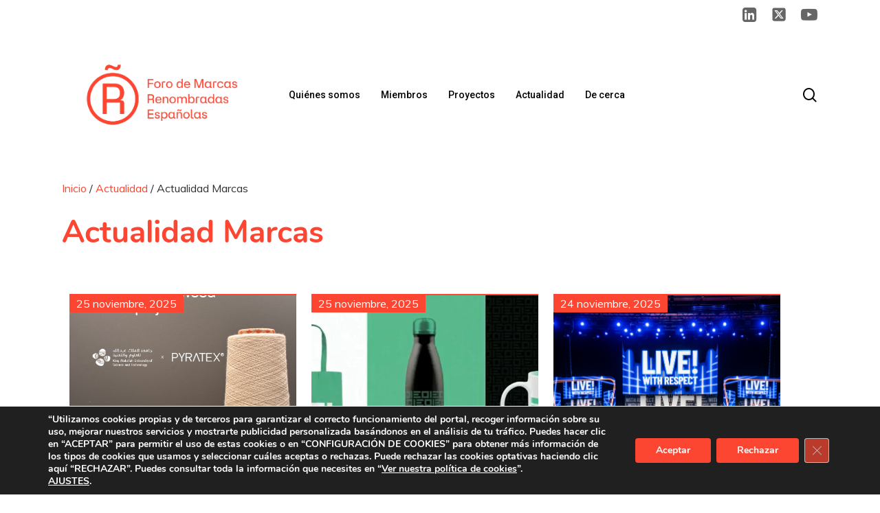

--- FILE ---
content_type: text/html; charset=UTF-8
request_url: https://www.marcasrenombradas.com/actualidad/actualidad-marcas/page/3/
body_size: 22396
content:
<!doctype html>
<html lang="es-ES" class="no-js">
<head>
	<meta charset="UTF-8">
	<meta name="viewport" content="width=device-width, initial-scale=1, maximum-scale=1, user-scalable=0" /><meta name='robots' content='index, follow, max-image-preview:large, max-snippet:-1, max-video-preview:-1' />

<!-- Google Tag Manager for WordPress by gtm4wp.com -->
<script data-cfasync="false" data-pagespeed-no-defer>
	var gtm4wp_datalayer_name = "dataLayer";
	var dataLayer = dataLayer || [];

	const gtm4wp_scrollerscript_debugmode         = false;
	const gtm4wp_scrollerscript_callbacktime      = 100;
	const gtm4wp_scrollerscript_readerlocation    = 150;
	const gtm4wp_scrollerscript_contentelementid  = "content";
	const gtm4wp_scrollerscript_scannertime       = 60;
</script>
<!-- End Google Tag Manager for WordPress by gtm4wp.com -->
	<!-- This site is optimized with the Yoast SEO plugin v26.8 - https://yoast.com/product/yoast-seo-wordpress/ -->
	<title>Actualidad Marcas - Foro de Marcas Renombradas Españolas</title>
	<link rel="canonical" href="https://www.marcasrenombradas.com/actualidad/actualidad-marcas/" />
	<meta property="og:locale" content="es_ES" />
	<meta property="og:type" content="article" />
	<meta property="og:title" content="Actualidad Marcas - Foro de Marcas Renombradas Españolas" />
	<meta property="og:url" content="https://www.marcasrenombradas.com/actualidad/actualidad-marcas/" />
	<meta property="og:site_name" content="Foro de Marcas Renombradas Españolas" />
	<meta property="article:publisher" content="https://www.facebook.com/forodemarcas?ref=ts" />
	<meta property="article:modified_time" content="2022-09-13T23:22:36+00:00" />
	<meta property="og:image" content="https://www.marcasrenombradas.com/wp-content/uploads/2022/06/AF_FMRE_Logotipo_Rojo_RGB.png" />
	<meta property="og:image:width" content="1403" />
	<meta property="og:image:height" content="773" />
	<meta property="og:image:type" content="image/png" />
	<meta name="twitter:card" content="summary_large_image" />
	<meta name="twitter:site" content="@brandsofspain" />
	<meta name="twitter:label1" content="Tiempo de lectura" />
	<meta name="twitter:data1" content="1 minuto" />
	<script type="application/ld+json" class="yoast-schema-graph">{"@context":"https://schema.org","@graph":[{"@type":"WebPage","@id":"https://www.marcasrenombradas.com/actualidad/actualidad-marcas/","url":"https://www.marcasrenombradas.com/actualidad/actualidad-marcas/","name":"Actualidad Marcas - Foro de Marcas Renombradas Españolas","isPartOf":{"@id":"https://www.marcasrenombradas.com/#website"},"primaryImageOfPage":{"@id":"https://www.marcasrenombradas.com/actualidad/actualidad-marcas/#primaryimage"},"image":{"@id":"https://www.marcasrenombradas.com/actualidad/actualidad-marcas/#primaryimage"},"thumbnailUrl":"https://www.marcasrenombradas.com/wp-content/uploads/2022/06/AF_FMRE_Logotipo_Rojo_RGB.png","datePublished":"2022-06-15T23:53:01+00:00","dateModified":"2022-09-13T23:22:36+00:00","breadcrumb":{"@id":"https://www.marcasrenombradas.com/actualidad/actualidad-marcas/#breadcrumb"},"inLanguage":"es","potentialAction":[{"@type":"ReadAction","target":["https://www.marcasrenombradas.com/actualidad/actualidad-marcas/"]}]},{"@type":"ImageObject","inLanguage":"es","@id":"https://www.marcasrenombradas.com/actualidad/actualidad-marcas/#primaryimage","url":"https://www.marcasrenombradas.com/wp-content/uploads/2022/06/AF_FMRE_Logotipo_Rojo_RGB.png","contentUrl":"https://www.marcasrenombradas.com/wp-content/uploads/2022/06/AF_FMRE_Logotipo_Rojo_RGB.png","width":1403,"height":773},{"@type":"BreadcrumbList","@id":"https://www.marcasrenombradas.com/actualidad/actualidad-marcas/#breadcrumb","itemListElement":[{"@type":"ListItem","position":1,"name":"Inicio","item":"https://www.marcasrenombradas.com/"},{"@type":"ListItem","position":2,"name":"Actualidad"}]},{"@type":"WebSite","@id":"https://www.marcasrenombradas.com/#website","url":"https://www.marcasrenombradas.com/","name":"Foro de Marcas Renombradas Españolas","description":"Somos la organización que agrupa las marcas líderes españolas","publisher":{"@id":"https://www.marcasrenombradas.com/#organization"},"potentialAction":[{"@type":"SearchAction","target":{"@type":"EntryPoint","urlTemplate":"https://www.marcasrenombradas.com/?s={search_term_string}"},"query-input":{"@type":"PropertyValueSpecification","valueRequired":true,"valueName":"search_term_string"}}],"inLanguage":"es"},{"@type":"Organization","@id":"https://www.marcasrenombradas.com/#organization","name":"Foro de Marcas Renombradas Españolas","url":"https://www.marcasrenombradas.com/","logo":{"@type":"ImageObject","inLanguage":"es","@id":"https://www.marcasrenombradas.com/#/schema/logo/image/","url":"https://www.marcasrenombradas.com/wp-content/uploads/2022/06/Group.jpg","contentUrl":"https://www.marcasrenombradas.com/wp-content/uploads/2022/06/Group.jpg","width":171,"height":77,"caption":"Foro de Marcas Renombradas Españolas"},"image":{"@id":"https://www.marcasrenombradas.com/#/schema/logo/image/"},"sameAs":["https://www.facebook.com/forodemarcas?ref=ts","https://x.com/brandsofspain"]}]}</script>
	<!-- / Yoast SEO plugin. -->


<link rel='dns-prefetch' href='//fonts.googleapis.com' />
<link rel="alternate" type="application/rss+xml" title="Foro de Marcas Renombradas Españolas &raquo; Feed" href="https://www.marcasrenombradas.com/feed/" />
<link rel="alternate" type="application/rss+xml" title="Foro de Marcas Renombradas Españolas &raquo; Feed de los comentarios" href="https://www.marcasrenombradas.com/comments/feed/" />
<link rel="alternate" type="text/calendar" title="Foro de Marcas Renombradas Españolas &raquo; iCal Feed" href="https://www.marcasrenombradas.com/events/?ical=1" />
<link rel="alternate" title="oEmbed (JSON)" type="application/json+oembed" href="https://www.marcasrenombradas.com/wp-json/oembed/1.0/embed?url=https%3A%2F%2Fwww.marcasrenombradas.com%2Factualidad%2Factualidad-marcas%2F" />
<link rel="alternate" title="oEmbed (XML)" type="text/xml+oembed" href="https://www.marcasrenombradas.com/wp-json/oembed/1.0/embed?url=https%3A%2F%2Fwww.marcasrenombradas.com%2Factualidad%2Factualidad-marcas%2F&#038;format=xml" />
<style id='wp-img-auto-sizes-contain-inline-css' type='text/css'>
img:is([sizes=auto i],[sizes^="auto," i]){contain-intrinsic-size:3000px 1500px}
/*# sourceURL=wp-img-auto-sizes-contain-inline-css */
</style>
<link rel='stylesheet' id='wp-block-library-css' href='https://www.marcasrenombradas.com/wp-includes/css/dist/block-library/style.min.css?ver=2eea7fbc11b16d6df1daf17f4e9c1c8e' type='text/css' media='all' />
<style id='global-styles-inline-css' type='text/css'>
:root{--wp--preset--aspect-ratio--square: 1;--wp--preset--aspect-ratio--4-3: 4/3;--wp--preset--aspect-ratio--3-4: 3/4;--wp--preset--aspect-ratio--3-2: 3/2;--wp--preset--aspect-ratio--2-3: 2/3;--wp--preset--aspect-ratio--16-9: 16/9;--wp--preset--aspect-ratio--9-16: 9/16;--wp--preset--color--black: #000000;--wp--preset--color--cyan-bluish-gray: #abb8c3;--wp--preset--color--white: #ffffff;--wp--preset--color--pale-pink: #f78da7;--wp--preset--color--vivid-red: #cf2e2e;--wp--preset--color--luminous-vivid-orange: #ff6900;--wp--preset--color--luminous-vivid-amber: #fcb900;--wp--preset--color--light-green-cyan: #7bdcb5;--wp--preset--color--vivid-green-cyan: #00d084;--wp--preset--color--pale-cyan-blue: #8ed1fc;--wp--preset--color--vivid-cyan-blue: #0693e3;--wp--preset--color--vivid-purple: #9b51e0;--wp--preset--gradient--vivid-cyan-blue-to-vivid-purple: linear-gradient(135deg,rgb(6,147,227) 0%,rgb(155,81,224) 100%);--wp--preset--gradient--light-green-cyan-to-vivid-green-cyan: linear-gradient(135deg,rgb(122,220,180) 0%,rgb(0,208,130) 100%);--wp--preset--gradient--luminous-vivid-amber-to-luminous-vivid-orange: linear-gradient(135deg,rgb(252,185,0) 0%,rgb(255,105,0) 100%);--wp--preset--gradient--luminous-vivid-orange-to-vivid-red: linear-gradient(135deg,rgb(255,105,0) 0%,rgb(207,46,46) 100%);--wp--preset--gradient--very-light-gray-to-cyan-bluish-gray: linear-gradient(135deg,rgb(238,238,238) 0%,rgb(169,184,195) 100%);--wp--preset--gradient--cool-to-warm-spectrum: linear-gradient(135deg,rgb(74,234,220) 0%,rgb(151,120,209) 20%,rgb(207,42,186) 40%,rgb(238,44,130) 60%,rgb(251,105,98) 80%,rgb(254,248,76) 100%);--wp--preset--gradient--blush-light-purple: linear-gradient(135deg,rgb(255,206,236) 0%,rgb(152,150,240) 100%);--wp--preset--gradient--blush-bordeaux: linear-gradient(135deg,rgb(254,205,165) 0%,rgb(254,45,45) 50%,rgb(107,0,62) 100%);--wp--preset--gradient--luminous-dusk: linear-gradient(135deg,rgb(255,203,112) 0%,rgb(199,81,192) 50%,rgb(65,88,208) 100%);--wp--preset--gradient--pale-ocean: linear-gradient(135deg,rgb(255,245,203) 0%,rgb(182,227,212) 50%,rgb(51,167,181) 100%);--wp--preset--gradient--electric-grass: linear-gradient(135deg,rgb(202,248,128) 0%,rgb(113,206,126) 100%);--wp--preset--gradient--midnight: linear-gradient(135deg,rgb(2,3,129) 0%,rgb(40,116,252) 100%);--wp--preset--font-size--small: 13px;--wp--preset--font-size--medium: 20px;--wp--preset--font-size--large: 36px;--wp--preset--font-size--x-large: 42px;--wp--preset--spacing--20: 0.44rem;--wp--preset--spacing--30: 0.67rem;--wp--preset--spacing--40: 1rem;--wp--preset--spacing--50: 1.5rem;--wp--preset--spacing--60: 2.25rem;--wp--preset--spacing--70: 3.38rem;--wp--preset--spacing--80: 5.06rem;--wp--preset--shadow--natural: 6px 6px 9px rgba(0, 0, 0, 0.2);--wp--preset--shadow--deep: 12px 12px 50px rgba(0, 0, 0, 0.4);--wp--preset--shadow--sharp: 6px 6px 0px rgba(0, 0, 0, 0.2);--wp--preset--shadow--outlined: 6px 6px 0px -3px rgb(255, 255, 255), 6px 6px rgb(0, 0, 0);--wp--preset--shadow--crisp: 6px 6px 0px rgb(0, 0, 0);}:where(.is-layout-flex){gap: 0.5em;}:where(.is-layout-grid){gap: 0.5em;}body .is-layout-flex{display: flex;}.is-layout-flex{flex-wrap: wrap;align-items: center;}.is-layout-flex > :is(*, div){margin: 0;}body .is-layout-grid{display: grid;}.is-layout-grid > :is(*, div){margin: 0;}:where(.wp-block-columns.is-layout-flex){gap: 2em;}:where(.wp-block-columns.is-layout-grid){gap: 2em;}:where(.wp-block-post-template.is-layout-flex){gap: 1.25em;}:where(.wp-block-post-template.is-layout-grid){gap: 1.25em;}.has-black-color{color: var(--wp--preset--color--black) !important;}.has-cyan-bluish-gray-color{color: var(--wp--preset--color--cyan-bluish-gray) !important;}.has-white-color{color: var(--wp--preset--color--white) !important;}.has-pale-pink-color{color: var(--wp--preset--color--pale-pink) !important;}.has-vivid-red-color{color: var(--wp--preset--color--vivid-red) !important;}.has-luminous-vivid-orange-color{color: var(--wp--preset--color--luminous-vivid-orange) !important;}.has-luminous-vivid-amber-color{color: var(--wp--preset--color--luminous-vivid-amber) !important;}.has-light-green-cyan-color{color: var(--wp--preset--color--light-green-cyan) !important;}.has-vivid-green-cyan-color{color: var(--wp--preset--color--vivid-green-cyan) !important;}.has-pale-cyan-blue-color{color: var(--wp--preset--color--pale-cyan-blue) !important;}.has-vivid-cyan-blue-color{color: var(--wp--preset--color--vivid-cyan-blue) !important;}.has-vivid-purple-color{color: var(--wp--preset--color--vivid-purple) !important;}.has-black-background-color{background-color: var(--wp--preset--color--black) !important;}.has-cyan-bluish-gray-background-color{background-color: var(--wp--preset--color--cyan-bluish-gray) !important;}.has-white-background-color{background-color: var(--wp--preset--color--white) !important;}.has-pale-pink-background-color{background-color: var(--wp--preset--color--pale-pink) !important;}.has-vivid-red-background-color{background-color: var(--wp--preset--color--vivid-red) !important;}.has-luminous-vivid-orange-background-color{background-color: var(--wp--preset--color--luminous-vivid-orange) !important;}.has-luminous-vivid-amber-background-color{background-color: var(--wp--preset--color--luminous-vivid-amber) !important;}.has-light-green-cyan-background-color{background-color: var(--wp--preset--color--light-green-cyan) !important;}.has-vivid-green-cyan-background-color{background-color: var(--wp--preset--color--vivid-green-cyan) !important;}.has-pale-cyan-blue-background-color{background-color: var(--wp--preset--color--pale-cyan-blue) !important;}.has-vivid-cyan-blue-background-color{background-color: var(--wp--preset--color--vivid-cyan-blue) !important;}.has-vivid-purple-background-color{background-color: var(--wp--preset--color--vivid-purple) !important;}.has-black-border-color{border-color: var(--wp--preset--color--black) !important;}.has-cyan-bluish-gray-border-color{border-color: var(--wp--preset--color--cyan-bluish-gray) !important;}.has-white-border-color{border-color: var(--wp--preset--color--white) !important;}.has-pale-pink-border-color{border-color: var(--wp--preset--color--pale-pink) !important;}.has-vivid-red-border-color{border-color: var(--wp--preset--color--vivid-red) !important;}.has-luminous-vivid-orange-border-color{border-color: var(--wp--preset--color--luminous-vivid-orange) !important;}.has-luminous-vivid-amber-border-color{border-color: var(--wp--preset--color--luminous-vivid-amber) !important;}.has-light-green-cyan-border-color{border-color: var(--wp--preset--color--light-green-cyan) !important;}.has-vivid-green-cyan-border-color{border-color: var(--wp--preset--color--vivid-green-cyan) !important;}.has-pale-cyan-blue-border-color{border-color: var(--wp--preset--color--pale-cyan-blue) !important;}.has-vivid-cyan-blue-border-color{border-color: var(--wp--preset--color--vivid-cyan-blue) !important;}.has-vivid-purple-border-color{border-color: var(--wp--preset--color--vivid-purple) !important;}.has-vivid-cyan-blue-to-vivid-purple-gradient-background{background: var(--wp--preset--gradient--vivid-cyan-blue-to-vivid-purple) !important;}.has-light-green-cyan-to-vivid-green-cyan-gradient-background{background: var(--wp--preset--gradient--light-green-cyan-to-vivid-green-cyan) !important;}.has-luminous-vivid-amber-to-luminous-vivid-orange-gradient-background{background: var(--wp--preset--gradient--luminous-vivid-amber-to-luminous-vivid-orange) !important;}.has-luminous-vivid-orange-to-vivid-red-gradient-background{background: var(--wp--preset--gradient--luminous-vivid-orange-to-vivid-red) !important;}.has-very-light-gray-to-cyan-bluish-gray-gradient-background{background: var(--wp--preset--gradient--very-light-gray-to-cyan-bluish-gray) !important;}.has-cool-to-warm-spectrum-gradient-background{background: var(--wp--preset--gradient--cool-to-warm-spectrum) !important;}.has-blush-light-purple-gradient-background{background: var(--wp--preset--gradient--blush-light-purple) !important;}.has-blush-bordeaux-gradient-background{background: var(--wp--preset--gradient--blush-bordeaux) !important;}.has-luminous-dusk-gradient-background{background: var(--wp--preset--gradient--luminous-dusk) !important;}.has-pale-ocean-gradient-background{background: var(--wp--preset--gradient--pale-ocean) !important;}.has-electric-grass-gradient-background{background: var(--wp--preset--gradient--electric-grass) !important;}.has-midnight-gradient-background{background: var(--wp--preset--gradient--midnight) !important;}.has-small-font-size{font-size: var(--wp--preset--font-size--small) !important;}.has-medium-font-size{font-size: var(--wp--preset--font-size--medium) !important;}.has-large-font-size{font-size: var(--wp--preset--font-size--large) !important;}.has-x-large-font-size{font-size: var(--wp--preset--font-size--x-large) !important;}
/*# sourceURL=global-styles-inline-css */
</style>

<style id='classic-theme-styles-inline-css' type='text/css'>
/*! This file is auto-generated */
.wp-block-button__link{color:#fff;background-color:#32373c;border-radius:9999px;box-shadow:none;text-decoration:none;padding:calc(.667em + 2px) calc(1.333em + 2px);font-size:1.125em}.wp-block-file__button{background:#32373c;color:#fff;text-decoration:none}
/*# sourceURL=/wp-includes/css/classic-themes.min.css */
</style>
<link rel='stylesheet' id='contact-form-7-css' href='https://www.marcasrenombradas.com/wp-content/plugins/contact-form-7/includes/css/styles.css?ver=6.1.4' type='text/css' media='all' />
<link rel='stylesheet' id='link-widget-title-css' href='https://www.marcasrenombradas.com/wp-content/plugins/link-widget-title/public/css/link-widget-title-public.css?ver=1.0.1' type='text/css' media='all' />
<link rel='stylesheet' id='wpml-menu-item-0-css' href='https://www.marcasrenombradas.com/wp-content/plugins/sitepress-multilingual-cms/templates/language-switchers/menu-item/style.min.css?ver=1' type='text/css' media='all' />
<link rel='stylesheet' id='search-filter-plugin-styles-css' href='https://www.marcasrenombradas.com/wp-content/plugins/search-filter-pro/public/assets/css/search-filter.min.css?ver=2.5.11' type='text/css' media='all' />
<link rel='stylesheet' id='font-awesome-css' href='https://www.marcasrenombradas.com/wp-content/themes/salient/css/font-awesome-legacy.min.css?ver=4.7.1' type='text/css' media='all' />
<link rel='stylesheet' id='salient-grid-system-css' href='https://www.marcasrenombradas.com/wp-content/themes/salient/css/grid-system.css?ver=13.0.6' type='text/css' media='all' />
<link rel='stylesheet' id='main-styles-css' href='https://www.marcasrenombradas.com/wp-content/themes/salient/css/style.css?ver=13.0.6' type='text/css' media='all' />
<link rel='stylesheet' id='nectar-header-secondary-nav-css' href='https://www.marcasrenombradas.com/wp-content/themes/salient/css/header/header-secondary-nav.css?ver=13.0.6' type='text/css' media='all' />
<link rel='stylesheet' id='nectar-basic-events-calendar-css' href='https://www.marcasrenombradas.com/wp-content/themes/salient/css/third-party/events-calendar.css?ver=13.0.6' type='text/css' media='all' />
<link rel='stylesheet' id='nectar_default_font_open_sans-css' href='https://fonts.googleapis.com/css?family=Open+Sans%3A300%2C400%2C600%2C700&#038;subset=latin%2Clatin-ext' type='text/css' media='all' />
<link rel='stylesheet' id='responsive-css' href='https://www.marcasrenombradas.com/wp-content/themes/salient/css/responsive.css?ver=13.0.6' type='text/css' media='all' />
<link rel='stylesheet' id='skin-material-css' href='https://www.marcasrenombradas.com/wp-content/themes/salient/css/skin-material.css?ver=13.0.6' type='text/css' media='all' />
<style id='salient-wp-menu-dynamic-fallback-inline-css' type='text/css'>
#header-outer .nectar-ext-menu-item .image-layer-outer,#header-outer .nectar-ext-menu-item .image-layer,#header-outer .nectar-ext-menu-item .color-overlay,#slide-out-widget-area .nectar-ext-menu-item .image-layer-outer,#slide-out-widget-area .nectar-ext-menu-item .color-overlay,#slide-out-widget-area .nectar-ext-menu-item .image-layer{position:absolute;top:0;left:0;width:100%;height:100%;overflow:hidden;}.nectar-ext-menu-item .inner-content{position:relative;z-index:10;width:100%;}.nectar-ext-menu-item .image-layer{background-size:cover;background-position:center;transition:opacity 0.25s ease 0.1s;}#header-outer nav .nectar-ext-menu-item .image-layer:not(.loaded){background-image:none!important;}#header-outer nav .nectar-ext-menu-item .image-layer{opacity:0;}#header-outer nav .nectar-ext-menu-item .image-layer.loaded{opacity:1;}.nectar-ext-menu-item span[class*="inherit-h"] + .menu-item-desc{margin-top:0.4rem;}#mobile-menu .nectar-ext-menu-item .title,#slide-out-widget-area .nectar-ext-menu-item .title,.nectar-ext-menu-item .menu-title-text,.nectar-ext-menu-item .menu-item-desc{position:relative;}.nectar-ext-menu-item .menu-item-desc{display:block;line-height:1.4em;}body #slide-out-widget-area .nectar-ext-menu-item .menu-item-desc{line-height:1.4em;}#mobile-menu .nectar-ext-menu-item .title,#slide-out-widget-area .nectar-ext-menu-item:not(.style-img-above-text) .title,.nectar-ext-menu-item:not(.style-img-above-text) .menu-title-text,.nectar-ext-menu-item:not(.style-img-above-text) .menu-item-desc,.nectar-ext-menu-item:not(.style-img-above-text) i:before{color:#fff;}#mobile-menu .nectar-ext-menu-item.style-img-above-text .title{color:inherit;}.sf-menu li ul li a .nectar-ext-menu-item .menu-title-text:after{display:none;}.menu-item .widget-area-active[data-margin="default"] > div:not(:last-child){margin-bottom:20px;}.nectar-ext-menu-item .color-overlay{transition:opacity 0.5s cubic-bezier(.15,.75,.5,1);}.nectar-ext-menu-item:hover .hover-zoom-in-slow .image-layer{transform:scale(1.15);transition:transform 4s cubic-bezier(0.1,0.2,.7,1);}.nectar-ext-menu-item:hover .hover-zoom-in-slow .color-overlay{transition:opacity 1.5s cubic-bezier(.15,.75,.5,1);}.nectar-ext-menu-item .hover-zoom-in-slow .image-layer{transition:transform 0.5s cubic-bezier(.15,.75,.5,1);}.nectar-ext-menu-item .hover-zoom-in-slow .color-overlay{transition:opacity 0.5s cubic-bezier(.15,.75,.5,1);}.nectar-ext-menu-item:hover .hover-zoom-in .image-layer{transform:scale(1.12);}.nectar-ext-menu-item .hover-zoom-in .image-layer{transition:transform 0.5s cubic-bezier(.15,.75,.5,1);}.nectar-ext-menu-item{display:flex;text-align:left;}#slide-out-widget-area .nectar-ext-menu-item .title,#slide-out-widget-area .nectar-ext-menu-item .menu-item-desc,#slide-out-widget-area .nectar-ext-menu-item .menu-title-text,#mobile-menu .nectar-ext-menu-item .title,#mobile-menu .nectar-ext-menu-item .menu-item-desc,#mobile-menu .nectar-ext-menu-item .menu-title-text{color:inherit!important;}#slide-out-widget-area .nectar-ext-menu-item,#mobile-menu .nectar-ext-menu-item{display:block;}#slide-out-widget-area.fullscreen-alt .nectar-ext-menu-item,#slide-out-widget-area.fullscreen .nectar-ext-menu-item{text-align:center;}#header-outer .nectar-ext-menu-item.style-img-above-text .image-layer-outer,#slide-out-widget-area .nectar-ext-menu-item.style-img-above-text .image-layer-outer{position:relative;}#header-outer .nectar-ext-menu-item.style-img-above-text,#slide-out-widget-area .nectar-ext-menu-item.style-img-above-text{flex-direction:column;}
/*# sourceURL=salient-wp-menu-dynamic-fallback-inline-css */
</style>
<link rel='stylesheet' id='nectar-widget-posts-css' href='https://www.marcasrenombradas.com/wp-content/themes/salient/css/elements/widget-nectar-posts.css?ver=13.0.6' type='text/css' media='all' />
<link rel='stylesheet' id='newsletter-css' href='https://www.marcasrenombradas.com/wp-content/plugins/newsletter/style.css?ver=9.1.1' type='text/css' media='all' />
<link rel='stylesheet' id='subscribe-forms-css-css' href='https://www.marcasrenombradas.com/wp-content/plugins/easy-social-share-buttons3/assets/modules/subscribe-forms.min.css?ver=8.1.1' type='text/css' media='all' />
<link rel='stylesheet' id='essb-social-profiles-css' href='https://www.marcasrenombradas.com/wp-content/plugins/easy-social-share-buttons3/lib/modules/social-followers-counter/assets/social-profiles.min.css?ver=8.1.1' type='text/css' media='all' />
<link rel='stylesheet' id='easy-social-share-buttons-css' href='https://www.marcasrenombradas.com/wp-content/plugins/easy-social-share-buttons3/assets/css/easy-social-share-buttons.min.css?ver=8.1.1' type='text/css' media='all' />
<link rel='stylesheet' id='js_composer_front-css' href='https://www.marcasrenombradas.com/wp-content/plugins/js_composer_salient/assets/css/js_composer.min.css?ver=6.6.0' type='text/css' media='all' />
<link rel='stylesheet' id='dynamic-css-css' href='https://www.marcasrenombradas.com/wp-content/themes/salient/css/salient-dynamic-styles.css?ver=71138' type='text/css' media='all' />
<style id='dynamic-css-inline-css' type='text/css'>
@media only screen and (min-width:1000px){body #ajax-content-wrap.no-scroll{min-height:calc(100vh - 222px);height:calc(100vh - 222px)!important;}}@media only screen and (min-width:1000px){#page-header-wrap.fullscreen-header,#page-header-wrap.fullscreen-header #page-header-bg,html:not(.nectar-box-roll-loaded) .nectar-box-roll > #page-header-bg.fullscreen-header,.nectar_fullscreen_zoom_recent_projects,#nectar_fullscreen_rows:not(.afterLoaded) > div{height:calc(100vh - 221px);}.wpb_row.vc_row-o-full-height.top-level,.wpb_row.vc_row-o-full-height.top-level > .col.span_12{min-height:calc(100vh - 221px);}html:not(.nectar-box-roll-loaded) .nectar-box-roll > #page-header-bg.fullscreen-header{top:222px;}.nectar-slider-wrap[data-fullscreen="true"]:not(.loaded),.nectar-slider-wrap[data-fullscreen="true"]:not(.loaded) .swiper-container{height:calc(100vh - 220px)!important;}.admin-bar .nectar-slider-wrap[data-fullscreen="true"]:not(.loaded),.admin-bar .nectar-slider-wrap[data-fullscreen="true"]:not(.loaded) .swiper-container{height:calc(100vh - 220px - 32px)!important;}}.screen-reader-text,.nectar-skip-to-content:not(:focus){border:0;clip:rect(1px,1px,1px,1px);clip-path:inset(50%);height:1px;margin:-1px;overflow:hidden;padding:0;position:absolute!important;width:1px;word-wrap:normal!important;}
#page-header-bg[data-post-hs="default_minimal"] .inner-wrap > a{
    display:none;
}
/********paginacion*************/
.paginacion-loop {
    text-align: center;
}
a.next.page-numbers, a.prev.page-numbers {
    padding: 10px;
    background-color: #fd4632;
    color: white;
    border-radius: 5px;
}
span.page-numbers.dots,
.page-numbers.current,
a.page-numbers {
    padding: 10px 15px;
    color: white;
    border-radius: 5px;
    margin-right: 10px;
}
.page-numbers.current{
      background-color: #666666;  
}
span.page-numbers.dots,
a.page-numbers{
    background-color: #fd4632;
}
/*********************************/
div#text-4 {
    padding-top: 10px;
}
div#text-5 {
    padding-top: 80px;
}
.grupo_contract{
    display: none !important;
}
.col.span_6.col_last.ehme-text.wpb_column.column_container.vc_column_container.col.no-extra-padding.inherit_tablet.inherit_phone {
    padding-top: 1.5em;
}
.ehmes-grip .sample-heading {
    margin-bottom: 30px;
}
.sample-heading-media {
    color: #fd4632;
}
.ehmes-grip .post-fmre .blog-fmre {
    min-height: 180px;
    padding: 20px;
    text-align: center;
}
.categoria-ehmes {
    color:  #333333;
    text-align: left;
    width: 49%;
    float: left;
    font-weight: 600;
    line-height: 24px;
}
.ano-ehmes {
    width: 49%;
    float: right;
    color:  #333333;
    font-weight: 600;
    text-align: right;
}
.imagen-ehmes-blog {
    width: 90%;
    background-size: contain !important;
    background-position: center center !important;
    background-repeat: no-repeat !important;
    padding: 200px 0px;
}
.ehme-text{
    border-top: 2px solid #fd4632;
    border-bottom: 2px solid #fd4632;
}
.post-fmre-miembros .imagen-fmre-blog {
    min-height: 250px;
    position: relative;
    background-size: cover;
    background-repeat: no-repeat;
    background-position: center center;
}

.post-fmre-miembros .blog-fmre {
    min-height: 150px;
    padding: 15px 0px;
}

#image-miembros,
.single-miembro .wp-post-image{
    display: block;
    margin: 0 auto;
}

::marker{
    color:#fd4632;
}
.white {
    color: #fff;
}

.bigger-icon > a{
    font-size:24px !important;
}

.footer-contact-row input[type=email]{
    color:#fff;
}
#footer-outer #footer-widgets .col input[type="submit"]{
    background-color:transparent !important;
}
.wpcf7 .wpcf7-response-output{
    background-color:transparent;
    margin:-15px !important;
    border:none !important;
}
.footer-contact-row .accept-holder .wpcf7-acceptance label span{
    color:#fff;
}
.footer-contact-row .send-button .footer-button{
    background-color:transparent !important;
    padding:10px 35px;
    width:100%;
    margin-top:25px;
    border:2px solid #fff;
}
.post-fmre{
    border-top:2px solid #fd4632;
    border-bottom:2px solid #fd4632;
    background: #F0F0F0;
    margin-bottom: 50px
}
.post-fmre-white{
    border-top:2px solid #fff;
    border-bottom:2px solid #fff;
}
.publucaciones-blog .post-fmre .blog-fmre {
    min-height: 260px;
    padding: 20px;
}
.public-datesize .date-fmre {
    width: 50%;
}
.post-fmre.white {
    background: white;
}
.date-fmre {
    background-color: #FF4633;
    /*width: 38%;*/
    width: 50%;
    text-align: center;
    color: white;
}
.post-fmre .imagen-fmre-blog{
    min-height:250px;
    position:relative;
    background-size:cover;
    background-repeat:no-repeat;
    background-position:center center;
    border-bottom:2px solid #fd4632;
}
.post-fmre-white .imagen-fmre-blog{
    min-height:250px;
    position:relative;
    background-size:cover;
    background-repeat:no-repeat;
    background-position:center center;
    border-bottom:2px solid #fff;
}
.post-fmre .imagen-fmre-blog .date-fmre{
    background-color:#fd4632;
    color:#fff;
    width:fit-content;
    padding:0px 10px;
}
.post-fmre.white.marcas-img {
    border-top: 0px;
    border-bottom: 0px;
    margin-bottom: 0;
}
.post-fmre.white.marcas-img .imagen-fmre-blog {
    border-bottom: 0px;
    min-height: 380px;
}
.marcas-blog {
    border-top: 2px solid #fd4632;
    border-bottom: 2px solid #fd4632;
    margin-bottom: 50px;
    padding-left: 0px !important;
}
.medios-fmre-blog .post-fmre {
    border: 0;
    display: inline-block;
    margin-bottom:0;
    padding-bottom: 30px;
}
.medios-fmre-blog .date-fmre {
    background: none;
    text-align: right;
    color:  #333333;
    padding-right: 20px;
    padding-top: 20px;
    width: 100%;
}
.medios-fmre-blog .post-fmre .imagen-fmre-blog {
    min-height: 400px;
    border-bottom: 0;
}
.medios-fmre-blog {
    margin-bottom: 50px;
}
.marcasr-blog {
    padding-left: 0px !important;
}
.post-fmre-white .imagen-fmre-blog .date-fmre{
    background-color:#fff;
    color:#fd4632;
    width:fit-content;
    padding:0px 10px;
}
.post-fmre .blog-fmre{
    min-height: 180px;
    padding: 20px;
}
.post-fmre-white .blog-fmre{
    min-height:203px;
    /*margin:15px auto;*/
    padding: 20px;
}
.more-button {
    padding: 0px 0px 20px 20px;
}
.post-fmre .extract-post-fmre{
    height:220px;
    display:-webkit-box;
    -webkit-line-clamp:6;
    -webkit-box-orient:vertical;
    overflow:hidden;
    padding: 20px;
}
.post-fmre-white .extract-post-fmre{
    height:200px;
    display:-webkit-box;
    -webkit-line-clamp:6;
    -webkit-box-orient:vertical;
    overflow:hidden;
}
.marcas-blog-1 {
    min-height: 380px;
    display: flex;
    justify-content: center;
    align-items: center;
}
.post-fmre-white .blog-fmre h6>a,
.post-fmre-white .more-button > a{
    color:#fff;
}
/*Proyetos*/
.fmre-proyectos .post-fmre .imagen-fmre-blog{
    min-height:350px;
}
.fmre-proyectos .post-fmre{
    margin-bottom:25px;
}
.fmre-proyectos .post-fmre .more-button{
    text-align:center;
    font-size:20px;
    background-color:#fd4632;
    margin-top:10px;
}
.fmre-proyectos .post-fmre .more-button > a{
    color:#fff;
}
.extracto a {
    display:none;
}
.fmre-en-medios .post-fmre {
    min-height: 380px;
}

/*Contacto*/
.contact-form input,
.contact-form textarea{
    background-color: transparent !important;
    border-bottom: 2px solid #000 !important;
}
.contact-form ipunt[type=text]:focus{
    border-bottom: 1px solid #000;
}
.row .send-button input.button[type=submit]{
    padding:15px 150px !important;
    border-radius:0px !important;
}
.post-ehmes .line{
border-bottom: 1px solid #000;
}
.ehmes-fmre .sample-heading a span.heading {    
    color: #000;
}

.single-fmre_miembros .member-header-image{
    background-size:cover;
    background-position:center;
    background-repeat:no-repeat;
    opacity:0.6;
    height:calc(60vh - 130px - 30px);
}

/*Canal contract otros proyectos*/
body.material .nectar-button.medium, body.material .nectar-button.medium:not(.see-through):not(.see-through-2):not(.see-through-3) {
    padding-left: 100px;
    padding-right: 100px;
    font-size: 15px;
}
#ficha-tecnica img {
    width: 70% !important;
}

/*****************Buscador***************************/
body.material #search-outer {
    height: 24vh;
}
body.material #search-outer #search #search-box input[type="text"] {
    font-size: 26px;
}
.searchandfilter ul {
    display: inline-flex;
}
.searchandfilter ul li {
    /*margin: 30px;*/
    margin: 10px 15px;
}
body[data-form-submit="regular"] .container-wrap .sf-field-submit input[type=submit]{
    padding:11px 15px !important;
    border-radius:0 !important;
}

.result .post-fmre{
    margin-bottom: 0px;

}
#search-results .result p {
    color: #333333;
    font-size: 16px;
}
#search-results .result a {
    color: #fd4632;
    font-size: 18px;
}
#moove_gdpr_cookie_info_bar .moove-gdpr-info-bar-container .moove-gdpr-info-bar-content button.mgbutton {
    background-color: #fd4632!important;
}
button.moove-gdpr-infobar-close-btn.gdpr-fbo-3 {
    background-color: #fd4632!important;
}
body.search #page-header-bg h1 {

text-transform: lowercase;

}
body.search #page-header-bg h1:first-letter {

    text-transform: uppercase;

}
#page-header-bg span.result-num {

text-transform: lowercase;

}
#page-header-bg span.result-num:first-letter {

    text-transform: uppercase;

}
/********Tables*******/
th.head-color {
    background: #fd4632!important;
    color: #fff;
}
tr {
    border: 4px solid #EEE;
}
span.wpml-ls-native {
    font-size: 14px;
}
/***EHME***/
@media only screen and (max-width: 1220px){
	.ehmes-grip .post-fmre .blog-fmre {
        min-height: 200px;
	}
	
	.blog-fmre .categoria-ehmes,
	.blog-fmre .ano-ehmes{
		   width: 100%;
        float: left;
        text-align: left;
	}
}
@media screen and (max-width:1024px) and (min-width:600px) {
    .post-fmre .imagen-fmre-blog {
    background-position: center!important;
    background-size: auto!important;
}

}
/*# sourceURL=dynamic-css-inline-css */
</style>
<link rel='stylesheet' id='salient-child-style-css' href='https://www.marcasrenombradas.com/wp-content/themes/salient-child/style.css?ver=13.0.6' type='text/css' media='all' />
<link rel='stylesheet' id='redux-google-fonts-salient_redux-css' href='https://fonts.googleapis.com/css?family=Roboto%3A500%2C700%7CNunito%3A700%2C400%2C400italic%7CMuli%7CMontserrat%3A500&#038;subset=latin&#038;ver=1736254062' type='text/css' media='all' />
<link rel='stylesheet' id='moove_gdpr_frontend-css' href='https://www.marcasrenombradas.com/wp-content/plugins/gdpr-cookie-compliance/dist/styles/gdpr-main.css?ver=5.0.9' type='text/css' media='all' />
<style id='moove_gdpr_frontend-inline-css' type='text/css'>
#moove_gdpr_cookie_modal,#moove_gdpr_cookie_info_bar,.gdpr_cookie_settings_shortcode_content{font-family:&#039;Nunito&#039;,sans-serif}#moove_gdpr_save_popup_settings_button{background-color:#373737;color:#fff}#moove_gdpr_save_popup_settings_button:hover{background-color:#000}#moove_gdpr_cookie_info_bar .moove-gdpr-info-bar-container .moove-gdpr-info-bar-content a.mgbutton,#moove_gdpr_cookie_info_bar .moove-gdpr-info-bar-container .moove-gdpr-info-bar-content button.mgbutton{background-color:#333}#moove_gdpr_cookie_modal .moove-gdpr-modal-content .moove-gdpr-modal-footer-content .moove-gdpr-button-holder a.mgbutton,#moove_gdpr_cookie_modal .moove-gdpr-modal-content .moove-gdpr-modal-footer-content .moove-gdpr-button-holder button.mgbutton,.gdpr_cookie_settings_shortcode_content .gdpr-shr-button.button-green{background-color:#333;border-color:#333}#moove_gdpr_cookie_modal .moove-gdpr-modal-content .moove-gdpr-modal-footer-content .moove-gdpr-button-holder a.mgbutton:hover,#moove_gdpr_cookie_modal .moove-gdpr-modal-content .moove-gdpr-modal-footer-content .moove-gdpr-button-holder button.mgbutton:hover,.gdpr_cookie_settings_shortcode_content .gdpr-shr-button.button-green:hover{background-color:#fff;color:#333}#moove_gdpr_cookie_modal .moove-gdpr-modal-content .moove-gdpr-modal-close i,#moove_gdpr_cookie_modal .moove-gdpr-modal-content .moove-gdpr-modal-close span.gdpr-icon{background-color:#333;border:1px solid #333}#moove_gdpr_cookie_info_bar span.moove-gdpr-infobar-allow-all.focus-g,#moove_gdpr_cookie_info_bar span.moove-gdpr-infobar-allow-all:focus,#moove_gdpr_cookie_info_bar button.moove-gdpr-infobar-allow-all.focus-g,#moove_gdpr_cookie_info_bar button.moove-gdpr-infobar-allow-all:focus,#moove_gdpr_cookie_info_bar span.moove-gdpr-infobar-reject-btn.focus-g,#moove_gdpr_cookie_info_bar span.moove-gdpr-infobar-reject-btn:focus,#moove_gdpr_cookie_info_bar button.moove-gdpr-infobar-reject-btn.focus-g,#moove_gdpr_cookie_info_bar button.moove-gdpr-infobar-reject-btn:focus,#moove_gdpr_cookie_info_bar span.change-settings-button.focus-g,#moove_gdpr_cookie_info_bar span.change-settings-button:focus,#moove_gdpr_cookie_info_bar button.change-settings-button.focus-g,#moove_gdpr_cookie_info_bar button.change-settings-button:focus{-webkit-box-shadow:0 0 1px 3px #333;-moz-box-shadow:0 0 1px 3px #333;box-shadow:0 0 1px 3px #333}#moove_gdpr_cookie_modal .moove-gdpr-modal-content .moove-gdpr-modal-close i:hover,#moove_gdpr_cookie_modal .moove-gdpr-modal-content .moove-gdpr-modal-close span.gdpr-icon:hover,#moove_gdpr_cookie_info_bar span[data-href]>u.change-settings-button{color:#333}#moove_gdpr_cookie_modal .moove-gdpr-modal-content .moove-gdpr-modal-left-content #moove-gdpr-menu li.menu-item-selected a span.gdpr-icon,#moove_gdpr_cookie_modal .moove-gdpr-modal-content .moove-gdpr-modal-left-content #moove-gdpr-menu li.menu-item-selected button span.gdpr-icon{color:inherit}#moove_gdpr_cookie_modal .moove-gdpr-modal-content .moove-gdpr-modal-left-content #moove-gdpr-menu li a span.gdpr-icon,#moove_gdpr_cookie_modal .moove-gdpr-modal-content .moove-gdpr-modal-left-content #moove-gdpr-menu li button span.gdpr-icon{color:inherit}#moove_gdpr_cookie_modal .gdpr-acc-link{line-height:0;font-size:0;color:transparent;position:absolute}#moove_gdpr_cookie_modal .moove-gdpr-modal-content .moove-gdpr-modal-close:hover i,#moove_gdpr_cookie_modal .moove-gdpr-modal-content .moove-gdpr-modal-left-content #moove-gdpr-menu li a,#moove_gdpr_cookie_modal .moove-gdpr-modal-content .moove-gdpr-modal-left-content #moove-gdpr-menu li button,#moove_gdpr_cookie_modal .moove-gdpr-modal-content .moove-gdpr-modal-left-content #moove-gdpr-menu li button i,#moove_gdpr_cookie_modal .moove-gdpr-modal-content .moove-gdpr-modal-left-content #moove-gdpr-menu li a i,#moove_gdpr_cookie_modal .moove-gdpr-modal-content .moove-gdpr-tab-main .moove-gdpr-tab-main-content a:hover,#moove_gdpr_cookie_info_bar.moove-gdpr-dark-scheme .moove-gdpr-info-bar-container .moove-gdpr-info-bar-content a.mgbutton:hover,#moove_gdpr_cookie_info_bar.moove-gdpr-dark-scheme .moove-gdpr-info-bar-container .moove-gdpr-info-bar-content button.mgbutton:hover,#moove_gdpr_cookie_info_bar.moove-gdpr-dark-scheme .moove-gdpr-info-bar-container .moove-gdpr-info-bar-content a:hover,#moove_gdpr_cookie_info_bar.moove-gdpr-dark-scheme .moove-gdpr-info-bar-container .moove-gdpr-info-bar-content button:hover,#moove_gdpr_cookie_info_bar.moove-gdpr-dark-scheme .moove-gdpr-info-bar-container .moove-gdpr-info-bar-content span.change-settings-button:hover,#moove_gdpr_cookie_info_bar.moove-gdpr-dark-scheme .moove-gdpr-info-bar-container .moove-gdpr-info-bar-content button.change-settings-button:hover,#moove_gdpr_cookie_info_bar.moove-gdpr-dark-scheme .moove-gdpr-info-bar-container .moove-gdpr-info-bar-content u.change-settings-button:hover,#moove_gdpr_cookie_info_bar span[data-href]>u.change-settings-button,#moove_gdpr_cookie_info_bar.moove-gdpr-dark-scheme .moove-gdpr-info-bar-container .moove-gdpr-info-bar-content a.mgbutton.focus-g,#moove_gdpr_cookie_info_bar.moove-gdpr-dark-scheme .moove-gdpr-info-bar-container .moove-gdpr-info-bar-content button.mgbutton.focus-g,#moove_gdpr_cookie_info_bar.moove-gdpr-dark-scheme .moove-gdpr-info-bar-container .moove-gdpr-info-bar-content a.focus-g,#moove_gdpr_cookie_info_bar.moove-gdpr-dark-scheme .moove-gdpr-info-bar-container .moove-gdpr-info-bar-content button.focus-g,#moove_gdpr_cookie_info_bar.moove-gdpr-dark-scheme .moove-gdpr-info-bar-container .moove-gdpr-info-bar-content a.mgbutton:focus,#moove_gdpr_cookie_info_bar.moove-gdpr-dark-scheme .moove-gdpr-info-bar-container .moove-gdpr-info-bar-content button.mgbutton:focus,#moove_gdpr_cookie_info_bar.moove-gdpr-dark-scheme .moove-gdpr-info-bar-container .moove-gdpr-info-bar-content a:focus,#moove_gdpr_cookie_info_bar.moove-gdpr-dark-scheme .moove-gdpr-info-bar-container .moove-gdpr-info-bar-content button:focus,#moove_gdpr_cookie_info_bar.moove-gdpr-dark-scheme .moove-gdpr-info-bar-container .moove-gdpr-info-bar-content span.change-settings-button.focus-g,span.change-settings-button:focus,button.change-settings-button.focus-g,button.change-settings-button:focus,#moove_gdpr_cookie_info_bar.moove-gdpr-dark-scheme .moove-gdpr-info-bar-container .moove-gdpr-info-bar-content u.change-settings-button.focus-g,#moove_gdpr_cookie_info_bar.moove-gdpr-dark-scheme .moove-gdpr-info-bar-container .moove-gdpr-info-bar-content u.change-settings-button:focus{color:#333}#moove_gdpr_cookie_modal .moove-gdpr-branding.focus-g span,#moove_gdpr_cookie_modal .moove-gdpr-modal-content .moove-gdpr-tab-main a.focus-g,#moove_gdpr_cookie_modal .moove-gdpr-modal-content .moove-gdpr-tab-main .gdpr-cd-details-toggle.focus-g{color:#333}#moove_gdpr_cookie_modal.gdpr_lightbox-hide{display:none}
/*# sourceURL=moove_gdpr_frontend-inline-css */
</style>
<script type="text/javascript" id="wpml-cookie-js-extra">
/* <![CDATA[ */
var wpml_cookies = {"wp-wpml_current_language":{"value":"es","expires":1,"path":"/"}};
var wpml_cookies = {"wp-wpml_current_language":{"value":"es","expires":1,"path":"/"}};
//# sourceURL=wpml-cookie-js-extra
/* ]]> */
</script>
<script type="text/javascript" src="https://www.marcasrenombradas.com/wp-content/plugins/sitepress-multilingual-cms/res/js/cookies/language-cookie.js?ver=486900" id="wpml-cookie-js" defer="defer" data-wp-strategy="defer"></script>
<script type="text/javascript" src="https://www.marcasrenombradas.com/wp-includes/js/jquery/jquery.min.js?ver=3.7.1" id="jquery-core-js"></script>
<script type="text/javascript" src="https://www.marcasrenombradas.com/wp-includes/js/jquery/jquery-migrate.min.js?ver=3.4.1" id="jquery-migrate-js"></script>
<script type="text/javascript" src="https://www.marcasrenombradas.com/wp-content/plugins/link-widget-title/public/js/link-widget-title-public.js?ver=1.0.1" id="link-widget-title-js"></script>
<script type="text/javascript" src="https://www.marcasrenombradas.com/wp-content/plugins/duracelltomi-google-tag-manager/dist/js/analytics-talk-content-tracking.js?ver=1.22.3" id="gtm4wp-scroll-tracking-js"></script>
<script type="text/javascript" id="search-filter-plugin-build-js-extra">
/* <![CDATA[ */
var SF_LDATA = {"ajax_url":"https://www.marcasrenombradas.com/wp-admin/admin-ajax.php","home_url":"https://www.marcasrenombradas.com/","extensions":[]};
//# sourceURL=search-filter-plugin-build-js-extra
/* ]]> */
</script>
<script type="text/javascript" src="https://www.marcasrenombradas.com/wp-content/plugins/search-filter-pro/public/assets/js/search-filter-build.min.js?ver=2.5.11" id="search-filter-plugin-build-js"></script>
<script type="text/javascript" src="https://www.marcasrenombradas.com/wp-content/plugins/search-filter-pro/public/assets/js/chosen.jquery.min.js?ver=2.5.11" id="search-filter-plugin-chosen-js"></script>
<script type="text/javascript" id="wpml-xdomain-data-js-extra">
/* <![CDATA[ */
var wpml_xdomain_data = {"css_selector":"wpml-ls-item","ajax_url":"https://www.marcasrenombradas.com/wp-admin/admin-ajax.php","current_lang":"es","_nonce":"a8f8e30d17"};
//# sourceURL=wpml-xdomain-data-js-extra
/* ]]> */
</script>
<script type="text/javascript" src="https://www.marcasrenombradas.com/wp-content/plugins/sitepress-multilingual-cms/res/js/xdomain-data.js?ver=486900" id="wpml-xdomain-data-js" defer="defer" data-wp-strategy="defer"></script>
<link rel="https://api.w.org/" href="https://www.marcasrenombradas.com/wp-json/" /><link rel="alternate" title="JSON" type="application/json" href="https://www.marcasrenombradas.com/wp-json/wp/v2/pages/7432" /><link rel="EditURI" type="application/rsd+xml" title="RSD" href="https://www.marcasrenombradas.com/xmlrpc.php?rsd" />
<meta name="generator" content="WPML ver:4.8.6 stt:1,2;" />
<meta name="tec-api-version" content="v1"><meta name="tec-api-origin" content="https://www.marcasrenombradas.com"><link rel="alternate" href="https://www.marcasrenombradas.com/wp-json/tribe/events/v1/" />
<!-- Google Tag Manager for WordPress by gtm4wp.com -->
<!-- GTM Container placement set to off -->
<script data-cfasync="false" data-pagespeed-no-defer type="text/javascript">
	var dataLayer_content = {"pageTitle":"Actualidad Marcas - Foro de Marcas Renombradas Españolas","pagePostType":"page","pagePostType2":"single-page","pagePostAuthor":"iperez","pagePostDate":"15 de junio de 2022","pagePostDateYear":2022,"pagePostDateMonth":6,"pagePostDateDay":15,"pagePostDateDayName":"miércoles","pagePostDateHour":23,"pagePostDateMinute":53,"pagePostDateIso":"2022-06-15T23:53:01+02:00","pagePostDateUnix":1655337181,"pagePostTerms":{"translation_priority":["Optional"],"meta":{"nectar-metabox-portfolio-display":"all","nectar-metabox-portfolio-display-sortable":"off","essb_cached_image":"https:\/\/www.marcasrenombradas.com\/wp-content\/uploads\/2022\/06\/AF_FMRE_Logotipo_Rojo_RGB.png"}},"browserName":"","browserVersion":"","browserEngineName":"","browserEngineVersion":"","osName":"","osVersion":"","deviceType":"bot","deviceManufacturer":"","deviceModel":"","postCountOnPage":1,"postCountTotal":1};
	dataLayer.push( dataLayer_content );
</script>
<script data-cfasync="false" data-pagespeed-no-defer type="text/javascript">
	console.warn && console.warn("[GTM4WP] Google Tag Manager container code placement set to OFF !!!");
	console.warn && console.warn("[GTM4WP] Data layer codes are active but GTM container must be loaded using custom coding !!!");
</script>
<!-- End Google Tag Manager for WordPress by gtm4wp.com --><script type="text/javascript"> var root = document.getElementsByTagName( "html" )[0]; root.setAttribute( "class", "js" ); </script><meta name="generator" content="Powered by WPBakery Page Builder - drag and drop page builder for WordPress."/>
<link rel="icon" href="https://www.marcasrenombradas.com/wp-content/uploads/2022/05/cropped-favicon-outlined-1-100x100.png" sizes="32x32" />
<link rel="icon" href="https://www.marcasrenombradas.com/wp-content/uploads/2022/05/cropped-favicon-outlined-1-300x300.png" sizes="192x192" />
<link rel="apple-touch-icon" href="https://www.marcasrenombradas.com/wp-content/uploads/2022/05/cropped-favicon-outlined-1-300x300.png" />
<meta name="msapplication-TileImage" content="https://www.marcasrenombradas.com/wp-content/uploads/2022/05/cropped-favicon-outlined-1-300x300.png" />
		<style type="text/css" id="wp-custom-css">
			@media only screen and (max-width: 599px) {
	.hidden-mobile {
		display:none;
	}
}

img.img-with-animation.skip-lazy.circular.nectar-lazy.loaded.animated-in {
    border-radius: 50%;
    display: inline-block;
    position: relative;
    width: 200px;
    height: 200px;
    overflow: hidden;
    border-radius: 50%;
}

span.in-sight {
	font-size: 95px;
}

button {
    background-color: blue;
    font-size: 20px;
    padding: 12px 25px 10px 25px;
		color: white;
}
body.material .nectar-button.large{
    padding: 14px 150px;
}
.footer-social-icons a > i{
	font-size:30px !important;
	margin-right:10px;
}
#footer-outer .col.span_4{
	padding:2rem;
}
.footer-image-container{
	padding-top:3rem;
	margin-top:25px;
}
.footer-image-container input[type=email{
	color:#fff;
}

.date-fmre{
	width:40%;
}
h6.sample-heading {
    min-height: 55px;
    -webkit-box-orient: vertical;
    display: -webkit-box;
    overflow: hidden;
    -webkit-line-clamp: 2;
}
p.extracto {
    -webkit-line-clamp: 3;
    display: -webkit-box;
    overflow: hidden;
    -webkit-box-orient: vertical;
}

@media only screen and (min-width: 1000px){
	#footer-outer .row{
		padding: 35px 0;
	}
}
/***************ivan*********/

/*****************************/

		</style>
		<style type="text/css" data-type="vc_shortcodes-custom-css">.vc_custom_1655337178151{padding-bottom: 5% !important;}</style><noscript><style> .wpb_animate_when_almost_visible { opacity: 1; }</style></noscript><link rel='stylesheet' id='magnific-css' href='https://www.marcasrenombradas.com/wp-content/themes/salient/css/plugins/magnific.css?ver=8.6.0' type='text/css' media='all' />
<link rel='stylesheet' id='nectar-ocm-core-css' href='https://www.marcasrenombradas.com/wp-content/themes/salient/css/off-canvas/core.css?ver=13.0.6' type='text/css' media='all' />
<link rel='stylesheet' id='nectar-ocm-slide-out-right-material-css' href='https://www.marcasrenombradas.com/wp-content/themes/salient/css/off-canvas/slide-out-right-material.css?ver=13.0.6' type='text/css' media='all' />
</head><body data-rsssl=1 class="paged wp-singular page-template-default page page-id-7432 page-child parent-pageid-6953 paged-3 page-paged-3 wp-theme-salient wp-child-theme-salient-child tribe-no-js material essb-8.1.1 wpb-js-composer js-comp-ver-6.6.0 vc_responsive" data-footer-reveal="false" data-footer-reveal-shadow="none" data-header-format="menu-left-aligned" data-body-border="off" data-boxed-style="" data-header-breakpoint="1000" data-dropdown-style="minimal" data-cae="easeOutQuart" data-cad="700" data-megamenu-width="full-width" data-aie="zoom-out" data-ls="magnific" data-apte="standard" data-hhun="1" data-fancy-form-rcs="default" data-form-style="minimal" data-form-submit="regular" data-is="minimal" data-button-style="slightly_rounded_shadow" data-user-account-button="false" data-flex-cols="true" data-col-gap="default" data-header-inherit-rc="false" data-header-search="true" data-animated-anchors="true" data-ajax-transitions="false" data-full-width-header="false" data-slide-out-widget-area="true" data-slide-out-widget-area-style="slide-out-from-right" data-user-set-ocm="off" data-loading-animation="none" data-bg-header="false" data-responsive="1" data-ext-responsive="true" data-ext-padding="90" data-header-resize="0" data-header-color="custom" data-transparent-header="false" data-cart="false" data-remove-m-parallax="" data-remove-m-video-bgs="" data-m-animate="0" data-force-header-trans-color="light" data-smooth-scrolling="0" data-permanent-transparent="false" >
	
	<script type="text/javascript">
	 (function(window, document) {

		 if(navigator.userAgent.match(/(Android|iPod|iPhone|iPad|BlackBerry|IEMobile|Opera Mini)/)) {
			 document.body.className += " using-mobile-browser ";
		 }

		 if( !("ontouchstart" in window) ) {

			 var body = document.querySelector("body");
			 var winW = window.innerWidth;
			 var bodyW = body.clientWidth;

			 if (winW > bodyW + 4) {
				 body.setAttribute("style", "--scroll-bar-w: " + (winW - bodyW - 4) + "px");
			 } else {
				 body.setAttribute("style", "--scroll-bar-w: 0px");
			 }
		 }

	 })(window, document);
   </script><a href="#ajax-content-wrap" class="nectar-skip-to-content">Skip to main content</a><div class="ocm-effect-wrap"><div class="ocm-effect-wrap-inner">	
	<div id="header-space"  data-header-mobile-fixed='1'></div> 
	
		<div id="header-outer" data-has-menu="true" data-has-buttons="yes" data-header-button_style="default" data-using-pr-menu="false" data-mobile-fixed="1" data-ptnm="false" data-lhe="animated_underline" data-user-set-bg="#ffffff" data-format="menu-left-aligned" data-permanent-transparent="false" data-megamenu-rt="1" data-remove-fixed="0" data-header-resize="0" data-cart="false" data-transparency-option="0" data-box-shadow="none" data-shrink-num="6" data-using-secondary="1" data-using-logo="1" data-logo-height="160" data-m-logo-height="100" data-padding="10" data-full-width="false" data-condense="false" >
			
	<div id="header-secondary-outer" class="menu-left-aligned" data-mobile="default" data-remove-fixed="0" data-lhe="animated_underline" data-secondary-text="false" data-full-width="false" data-mobile-fixed="1" data-permanent-transparent="false" >
		<div class="container">
			<nav>
									<ul class="sf-menu">
						<li id="menu-item-6992" class="bigger-icon menu-item menu-item-type-custom menu-item-object-custom nectar-regular-menu-item menu-item-has-icon menu-item-hidden-text menu-item-6992"><a target="_blank" href="https://www.linkedin.com/company/foro-de-marcas-renombradas-espa-olas/"><i class="nectar-menu-icon fa fa-linkedin-square"></i><span class="menu-title-text">linkedin</span></a></li>
<li id="menu-item-6993" class="hidden-mobile menu-item menu-item-type-custom menu-item-object-custom nectar-regular-menu-item menu-item-6993"><a target="_blank" href="https://twitter.com/brandsofspain/"><span class="menu-title-text"><svg xmlns="http://www.w3.org/2000/svg" height="22" width="24" viewBox="0 0 448 512"><!--!Font Awesome Free 6.5.1 by @fontawesome - https://fontawesome.com License - https://fontawesome.com/license/free Copyright 2024 Fonticons, Inc.--><path fill="#666666" d="M64 32C28.7 32 0 60.7 0 96V416c0 35.3 28.7 64 64 64H384c35.3 0 64-28.7 64-64V96c0-35.3-28.7-64-64-64H64zm297.1 84L257.3 234.6 379.4 396H283.8L209 298.1 123.3 396H75.8l111-126.9L69.7 116h98l67.7 89.5L313.6 116h47.5zM323.3 367.6L153.4 142.9H125.1L296.9 367.6h26.3z"/></svg></span></a></li>
<li id="menu-item-6994" class="bigger-icon menu-item menu-item-type-custom menu-item-object-custom nectar-regular-menu-item menu-item-has-icon menu-item-hidden-text menu-item-6994"><a target="_blank" href="https://www.youtube.com/user/ForoMarcas/"><i class="nectar-menu-icon fa fa-youtube-play"></i><span class="menu-title-text">youtube</span></a></li>
					</ul>
									
			</nav>
		</div>
	</div>
	

<div id="search-outer" class="nectar">
	<div id="search">
		<div class="container">
			 <div id="search-box">
				 <div class="inner-wrap">
					 <div class="col span_12">
						  <form role="search" action="https://www.marcasrenombradas.com/" method="GET">
														 <input type="text" name="s"  value="" aria-label="Buscar" placeholder="Buscar" />
							 
						<span>Presione enter para buscar o ESC para cerrar</span>
												</form>
					</div><!--/span_12-->
				</div><!--/inner-wrap-->
			 </div><!--/search-box-->
			
			 <div id="close"><a href="#"><span class="screen-reader-text">Close Search</span>
				<span class="close-wrap"> <span class="close-line close-line1"></span> <span class="close-line close-line2"></span> </span>				 </a></div>
		 </div><!--/container-->
	</div><!--/search-->
</div><!--/search-outer-->

<header id="top">
	<div class="container">
		<div class="row">
			<div class="col span_3">
												<a id="logo" href="https://www.marcasrenombradas.com" data-supplied-ml-starting-dark="false" data-supplied-ml-starting="false" data-supplied-ml="true" >
									<img class="stnd skip-lazy default-logo" width="1403" height="773" alt="Foro de Marcas Renombradas Españolas" src="https://www.marcasrenombradas.com/wp-content/uploads/2022/06/AF_FMRE_Logotipo_Rojo_RGB.png" srcset="https://www.marcasrenombradas.com/wp-content/uploads/2022/06/AF_FMRE_Logotipo_Rojo_RGB.png 1x, https://www.marcasrenombradas.com/wp-content/uploads/2022/06/AF_FMRE_Logotipo_Rojo_RGB.png 2x" /><img class="mobile-only-logo skip-lazy" alt="Foro de Marcas Renombradas Españolas" width="1403" height="773" src="https://www.marcasrenombradas.com/wp-content/uploads/2022/06/AF_FMRE_Logotipo_Rojo_RGB.png" />				</a>
				

							</div><!--/span_3-->

			<div class="col span_9 col_last">
									<a class="mobile-search" href="#searchbox"><span class="nectar-icon icon-salient-search" aria-hidden="true"></span><span class="screen-reader-text">search</span></a>
																		<div class="slide-out-widget-area-toggle mobile-icon slide-out-from-right" data-custom-color="false" data-icon-animation="simple-transform">
						<div> <a href="#sidewidgetarea" aria-label="Menú de Navegación" aria-expanded="false" class="closed">
							<span class="screen-reader-text">Menu</span><span aria-hidden="true"> <i class="lines-button x2"> <i class="lines"></i> </i> </span>
						</a></div>
					</div>
				
									<nav>
													<ul class="sf-menu">
								<li id="menu-item-6015" class="menu-item menu-item-type-custom menu-item-object-custom menu-item-has-children nectar-regular-menu-item menu-item-6015"><a href="/quienes-somos/que-es-el-fmre/"><span class="menu-title-text">Quiénes somos</span></a>
<ul class="sub-menu">
	<li id="menu-item-7347" class="menu-item menu-item-type-post_type menu-item-object-page nectar-regular-menu-item menu-item-7347"><a href="https://www.marcasrenombradas.com/quienes-somos/que-es-el-fmre/"><span class="menu-title-text">Qué es el FMRE</span></a></li>
	<li id="menu-item-7348" class="menu-item menu-item-type-post_type menu-item-object-page nectar-regular-menu-item menu-item-7348"><a href="https://www.marcasrenombradas.com/quienes-somos/estructura/"><span class="menu-title-text">Estructura</span></a></li>
	<li id="menu-item-95205" class="menu-item menu-item-type-post_type menu-item-object-page nectar-regular-menu-item menu-item-95205"><a href="https://www.marcasrenombradas.com/quienes-somos/sello-leading-brands-of-spain/"><span class="menu-title-text">Sello Leading Brands of Spain</span></a></li>
	<li id="menu-item-7405" class="menu-item menu-item-type-post_type menu-item-object-page nectar-regular-menu-item menu-item-7405"><a href="https://www.marcasrenombradas.com/quienes-somos/embajadores-honorarios-de-la-marca-espana/"><span class="menu-title-text">Embajadores de la Marca España</span></a></li>
	<li id="menu-item-62934" class="menu-item menu-item-type-post_type menu-item-object-page nectar-regular-menu-item menu-item-62934"><a href="https://www.marcasrenombradas.com/quienes-somos/transparencia/"><span class="menu-title-text">Transparencia</span></a></li>
	<li id="menu-item-6019" class="menu-item menu-item-type-post_type menu-item-object-page nectar-regular-menu-item menu-item-6019"><a href="https://www.marcasrenombradas.com/quienes-somos/contacto/"><span class="menu-title-text">Contacto</span></a></li>
</ul>
</li>
<li id="menu-item-7353" class="menu-item menu-item-type-post_type menu-item-object-page nectar-regular-menu-item menu-item-7353"><a href="https://www.marcasrenombradas.com/miembros/"><span class="menu-title-text">Miembros</span></a></li>
<li id="menu-item-7004" class="menu-item menu-item-type-post_type menu-item-object-page nectar-regular-menu-item menu-item-7004"><a href="https://www.marcasrenombradas.com/proyectos/"><span class="menu-title-text">Proyectos</span></a></li>
<li id="menu-item-6955" class="menu-item menu-item-type-post_type menu-item-object-page current-page-ancestor menu-item-has-children nectar-regular-menu-item menu-item-6955"><a href="https://www.marcasrenombradas.com/actualidad/"><span class="menu-title-text">Actualidad</span></a>
<ul class="sub-menu">
	<li id="menu-item-62936" class="menu-item menu-item-type-post_type menu-item-object-page nectar-regular-menu-item menu-item-62936"><a href="https://www.marcasrenombradas.com/actualidad/actividad-fmre/"><span class="menu-title-text">Actividad FMRE</span></a></li>
	<li id="menu-item-62939" class="menu-item menu-item-type-post_type menu-item-object-page nectar-regular-menu-item menu-item-62939"><a href="https://www.marcasrenombradas.com/actualidad/publicaciones/"><span class="menu-title-text">Publicaciones</span></a></li>
	<li id="menu-item-62938" class="menu-item menu-item-type-post_type menu-item-object-page nectar-regular-menu-item menu-item-62938"><a href="https://www.marcasrenombradas.com/actualidad/el-fmre-en-medios/"><span class="menu-title-text">FMRE en medios</span></a></li>
</ul>
</li>
<li id="menu-item-33511" class="menu-item menu-item-type-post_type menu-item-object-page menu-item-has-children nectar-regular-menu-item menu-item-33511"><a href="https://www.marcasrenombradas.com/de-cerca/"><span class="menu-title-text">De cerca</span></a>
<ul class="sub-menu">
	<li id="menu-item-87657" class="menu-item menu-item-type-post_type menu-item-object-page nectar-regular-menu-item menu-item-87657"><a href="https://www.marcasrenombradas.com/de-cerca/entrevistas/"><span class="menu-title-text">Entrevistas</span></a></li>
	<li id="menu-item-87658" class="menu-item menu-item-type-post_type menu-item-object-page nectar-regular-menu-item menu-item-87658"><a href="https://www.marcasrenombradas.com/de-cerca/analisis-y-opinion/"><span class="menu-title-text">Análisis y opinión</span></a></li>
	<li id="menu-item-99141" class="menu-item menu-item-type-post_type menu-item-object-page nectar-regular-menu-item menu-item-99141"><a href="https://www.marcasrenombradas.com/de-cerca/quien-es-quien-en-las-marcas-lideres-espanolas/"><span class="menu-title-text">Quién es quién en las marcas líderes españolas</span></a></li>
</ul>
</li>
							</ul>
						
					</nav>

					
				</div><!--/span_9-->

									<div class="right-aligned-menu-items">
						<nav>
							<ul class="buttons sf-menu" data-user-set-ocm="off">

								<li id="search-btn"><div><a href="#searchbox"><span class="icon-salient-search" aria-hidden="true"></span><span class="screen-reader-text">search</span></a></div> </li>
							</ul>

													</nav>
					</div><!--/right-aligned-menu-items-->

					
			</div><!--/row-->
					</div><!--/container-->
	</header>		
	</div>
		<div id="ajax-content-wrap">
<div class="container-wrap">
	<div class="container main-content">
		<div class="row">
			<p id="breadcrumbs" class="yoast"><span><span><a href="https://www.marcasrenombradas.com/">Inicio</a></span> / <span><a href="https://www.marcasrenombradas.com/actualidad/">Actualidad</a></span> / <span class="breadcrumb_last" aria-current="page">Actualidad Marcas</span></span></p>
		<div id="fws_6974bf98819de"  data-column-margin="default" data-midnight="dark"  class="wpb_row vc_row-fluid vc_row top-level  "  style="padding-top: 0px; padding-bottom: 0px; "><div class="row-bg-wrap" data-bg-animation="none" data-bg-overlay="false"><div class="inner-wrap"><div class="row-bg"  style=""></div></div></div><div class="row_col_wrap_12 col span_12 dark left">
	<div  class="vc_col-sm-12 wpb_column column_container vc_column_container col no-extra-padding inherit_tablet inherit_phone "  data-padding-pos="all" data-has-bg-color="false" data-bg-color="" data-bg-opacity="1" data-animation="" data-delay="0" >
		<div class="vc_column-inner" >
			<div class="wpb_wrapper">
				<h1 style="color: #fd4632;text-align: left" class="vc_custom_heading vc_custom_1655337178151" >Actualidad Marcas</h1>
	<div class="wpb_raw_code wpb_content_element wpb_raw_html" >
		<div class="wpb_wrapper">
			<div class="wpb_row vc_row-fluid vc_row standard_section "><div class="row_col_wrap_12"><div class="col span_4 col_last cohep-blog  wpb_column column_container vc_column_container col no-extra-padding inherit_tablet inherit_phone instance-1"><div class="post-fmre white"><div class="imagen-fmre-blog" style="background-image:url(https://www.marcasrenombradas.com/wp-content/uploads/2025/11/p1.png);"><div class="date-fmre"><span class="entry-date">25 noviembre, 2025</span></div></div><div class="blog-fmre"><h6 class="sample-heading"><a href="https://www.marcasrenombradas.com/pyratex-participa-en-la-iniciativa-internacional-red-sea-seaweed-project/"><span class="heading">PYRATEX® participa en la iniciativa internacional &#8216;Red Sea Seaweed Project&#8217;</span></a></h6></div><div class="line"></div><div class="more-button"><a href="https://www.marcasrenombradas.com/pyratex-participa-en-la-iniciativa-internacional-red-sea-seaweed-project/">Leer más ></a></div></div></div><div class="col span_4 col_last cohep-blog  wpb_column column_container vc_column_container col no-extra-padding inherit_tablet inherit_phone instance-1"><div class="post-fmre white"><div class="imagen-fmre-blog" style="background-image:url(https://www.marcasrenombradas.com/wp-content/uploads/2025/11/noticia-nueo-logo-eoi_2.jpg.webp);"><div class="date-fmre"><span class="entry-date">25 noviembre, 2025</span></div></div><div class="blog-fmre"><h6 class="sample-heading"><a href="https://www.marcasrenombradas.com/eoi-estrena-su-nueva-identidad-visual/"><span class="heading">EOI estrena su nueva identidad visual</span></a></h6></div><div class="line"></div><div class="more-button"><a href="https://www.marcasrenombradas.com/eoi-estrena-su-nueva-identidad-visual/">Leer más ></a></div></div></div><div class="col span_4 col_last cohep-blog  wpb_column column_container vc_column_container col no-extra-padding inherit_tablet inherit_phone instance-1"><div class="post-fmre white"><div class="imagen-fmre-blog" style="background-image:url(https://www.marcasrenombradas.com/wp-content/uploads/2025/12/54949884313_f528d9a0a1_o.jpg);"><div class="date-fmre"><span class="entry-date">24 noviembre, 2025</span></div></div><div class="blog-fmre"><h6 class="sample-heading"><a href="https://www.marcasrenombradas.com/dicom_events-gana-el-oro-en-los-bea-awards-2025/"><span class="heading">Dicom_events gana el Oro en los BEA Awards 2025</span></a></h6></div><div class="line"></div><div class="more-button"><a href="https://www.marcasrenombradas.com/dicom_events-gana-el-oro-en-los-bea-awards-2025/">Leer más ></a></div></div></div><div class="col span_4 col_last cohep-blog  wpb_column column_container vc_column_container col no-extra-padding inherit_tablet inherit_phone instance-1"><div class="post-fmre white"><div class="imagen-fmre-blog" style="background-image:url(https://www.marcasrenombradas.com/wp-content/uploads/2025/11/CAF-Sao-Paulo.jpg);"><div class="date-fmre"><span class="entry-date">20 noviembre, 2025</span></div></div><div class="blog-fmre"><h6 class="sample-heading"><a href="https://www.marcasrenombradas.com/caf-se-adjudica-el-mantenimiento-integral-de-los-trenes-de-3-lineas-de-cercanias-de-sao-paulo/"><span class="heading">CAF se adjudica el mantenimiento integral de los trenes de tres líneas de cercanías de Sao Paulo</span></a></h6></div><div class="line"></div><div class="more-button"><a href="https://www.marcasrenombradas.com/caf-se-adjudica-el-mantenimiento-integral-de-los-trenes-de-3-lineas-de-cercanias-de-sao-paulo/">Leer más ></a></div></div></div><div class="col span_4 col_last cohep-blog  wpb_column column_container vc_column_container col no-extra-padding inherit_tablet inherit_phone instance-1"><div class="post-fmre white"><div class="imagen-fmre-blog" style="background-image:url(https://www.marcasrenombradas.com/wp-content/uploads/2025/11/Fundador-IWSC.png);"><div class="date-fmre"><span class="entry-date">18 noviembre, 2025</span></div></div><div class="blog-fmre"><h6 class="sample-heading"><a href="https://www.marcasrenombradas.com/fundador-lider-en-espana-y-tercera-bodega-del-mundo-en-el-ranking-top-50-wine-producers-de-iwsc/"><span class="heading">Fundador, líder en España y tercera bodega del mundo en el ranking &#8216;Top 50 Wine Producers&#8217; de IWSC</span></a></h6></div><div class="line"></div><div class="more-button"><a href="https://www.marcasrenombradas.com/fundador-lider-en-espana-y-tercera-bodega-del-mundo-en-el-ranking-top-50-wine-producers-de-iwsc/">Leer más ></a></div></div></div><div class="col span_4 col_last cohep-blog  wpb_column column_container vc_column_container col no-extra-padding inherit_tablet inherit_phone instance-1"><div class="post-fmre white"><div class="imagen-fmre-blog" style="background-image:url(https://www.marcasrenombradas.com/wp-content/uploads/2025/12/Naturgy-image.jpg);"><div class="date-fmre"><span class="entry-date">17 noviembre, 2025</span></div></div><div class="blog-fmre"><h6 class="sample-heading"><a href="https://www.marcasrenombradas.com/naturgy-renueva-la-maxima-distincion-en-accion-climatica-del-indice-de-sostenibilidad-cdp/"><span class="heading">Naturgy renueva la máxima distinción en acción climática del índice de sostenibilidad CDP</span></a></h6></div><div class="line"></div><div class="more-button"><a href="https://www.marcasrenombradas.com/naturgy-renueva-la-maxima-distincion-en-accion-climatica-del-indice-de-sostenibilidad-cdp/">Leer más ></a></div></div></div><div class="col span_4 col_last cohep-blog  wpb_column column_container vc_column_container col no-extra-padding inherit_tablet inherit_phone instance-1"><div class="post-fmre white"><div class="imagen-fmre-blog" style="background-image:url(https://www.marcasrenombradas.com/wp-content/uploads/2024/12/GettyImages-1373076317-scaled.jpg);"><div class="date-fmre"><span class="entry-date">13 noviembre, 2025</span></div></div><div class="blog-fmre"><h6 class="sample-heading"><a href="https://www.marcasrenombradas.com/telefonica-encamina-y-nunsys-galardonadas-en-los-partner-of-the-year-awards-2025/"><span class="heading">ENCAMINA, Telefónica y Nunsys, galardonadas en los &#8216;Partner of the Year Awards 2025&#8217; de Microsoft</span></a></h6></div><div class="line"></div><div class="more-button"><a href="https://www.marcasrenombradas.com/telefonica-encamina-y-nunsys-galardonadas-en-los-partner-of-the-year-awards-2025/">Leer más ></a></div></div></div><div class="col span_4 col_last cohep-blog  wpb_column column_container vc_column_container col no-extra-padding inherit_tablet inherit_phone instance-1"><div class="post-fmre white"><div class="imagen-fmre-blog" style="background-image:url(https://www.marcasrenombradas.com/wp-content/uploads/2025/11/Adolfo-Dominguez-Argentina.png);"><div class="date-fmre"><span class="entry-date">10 noviembre, 2025</span></div></div><div class="blog-fmre"><h6 class="sample-heading"><a href="https://www.marcasrenombradas.com/adolfo-dominguez-abre-una-nueva-tienda-en-argentina/"><span class="heading">Adolfo Domínguez abre una nueva tienda en Argentina</span></a></h6></div><div class="line"></div><div class="more-button"><a href="https://www.marcasrenombradas.com/adolfo-dominguez-abre-una-nueva-tienda-en-argentina/">Leer más ></a></div></div></div><div class="col span_4 col_last cohep-blog  wpb_column column_container vc_column_container col no-extra-padding inherit_tablet inherit_phone instance-1"><div class="post-fmre white"><div class="imagen-fmre-blog" style="background-image:url(https://www.marcasrenombradas.com/wp-content/uploads/2025/11/im-private-banking-Espana.jpg);"><div class="date-fmre"><span class="entry-date">07 noviembre, 2025</span></div></div><div class="blog-fmre"><h6 class="sample-heading"><a href="https://www.marcasrenombradas.com/santander-premiado-como-mejor-banca-privada-en-espana-y-polonia-por-the-banker/"><span class="heading">Santander, premiado como ‘Mejor Banca Privada’ en España y Polonia por The Banker</span></a></h6></div><div class="line"></div><div class="more-button"><a href="https://www.marcasrenombradas.com/santander-premiado-como-mejor-banca-privada-en-espana-y-polonia-por-the-banker/">Leer más ></a></div></div></div></div></div><div class="row_col_wrap_12 paginacion-loop"><a class="prev page-numbers" href="https://www.marcasrenombradas.com/actualidad/actualidad-marcas/page/2/">&laquo; Anterior</a>
<a class="page-numbers" href="https://www.marcasrenombradas.com/actualidad/actualidad-marcas/">1</a>
<a class="page-numbers" href="https://www.marcasrenombradas.com/actualidad/actualidad-marcas/page/2/">2</a>
<span aria-current="page" class="page-numbers current">3</span>
<a class="page-numbers" href="https://www.marcasrenombradas.com/actualidad/actualidad-marcas/page/4/">4</a>
<a class="page-numbers" href="https://www.marcasrenombradas.com/actualidad/actualidad-marcas/page/5/">5</a>
<span class="page-numbers dots">&hellip;</span>
<a class="page-numbers" href="https://www.marcasrenombradas.com/actualidad/actualidad-marcas/page/141/">141</a>
<a class="next page-numbers" href="https://www.marcasrenombradas.com/actualidad/actualidad-marcas/page/4/">Siguiente &raquo;</a></div></div>
		</div>
	</div>

			</div> 
		</div>
	</div> 
</div></div>
		</div>
	</div>
	</div>

<div id="footer-outer" data-midnight="light" data-cols="3" data-custom-color="true" data-disable-copyright="true" data-matching-section-color="false" data-copyright-line="true" data-using-bg-img="false" data-bg-img-overlay="0.8" data-full-width="false" data-using-widget-area="true" data-link-hover="default">
	
	<div id="call-to-action">
	<div class="container footer-image-container">
		  <div class="triangle">
              </div>
              <img src="/wp-content/uploads/2022/05/logo-fmre-amarillo-1-e1655487119423.png">
		  
		</a>
	</div>
</div>	
	<div id="footer-widgets" data-has-widgets="true" data-cols="3">
		
		<div class="container">
			
						
			<div class="row">
				
								
				<div class="col span_4">
					<div id="custom_html-2" class="widget_text widget widget_custom_html"><h4>Síguenos en redes sociales</h4><div class="textwidget custom-html-widget"><div class="footer-social-icons">
	<a href="https://www.linkedin.com/company/foro-de-marcas-renombradas-espa-olas" target="_blank"><i class="fa fa-linkedin-square" aria-hidden="true"></i>
</a>
	<a href="https://twitter.com/brandsofspain" target="_blank"><svg xmlns="http://www.w3.org/2000/svg" height="32" width="34" style="margin-bottom: -10px;margin-right: 10px;" viewbox="0 0 448 512"><path fill="#FFFFFF" d="M64 32C28.7 32 0 60.7 0 96V416c0 35.3 28.7 64 64 64H384c35.3 0 64-28.7 64-64V96c0-35.3-28.7-64-64-64H64zm297.1 84L257.3 234.6 379.4 396H283.8L209 298.1 123.3 396H75.8l111-126.9L69.7 116h98l67.7 89.5L313.6 116h47.5zM323.3 367.6L153.4 142.9H125.1L296.9 367.6h26.3z"/></svg></a>
	<a href="https://www.youtube.com/user/ForoMarcas" target="_blank"><i class="fa fa-youtube-play"></i></a>
</div>
<br><span style="color:#FFF">#elvalorquenosune
</span></div></div><div id="text-4" class="widget widget_text">			<div class="textwidget"><p><a href="https://www.marcasrenombradas.com/politica-de-privacidad/" target=_blank>Política de privacidad</a></p>
</div>
		</div><div id="text-6" class="widget widget_text">			<div class="textwidget"><p><a href="https://www.marcasrenombradas.com/aviso-legal/" target="_blank" rel="noopener">Aviso legal</a></p>
</div>
		</div>					</div>
					
											
						<div class="col span_4">
							<div id="custom_html-4" class="widget_text widget widget_custom_html"><a href="https://wkf.ms/3vBfzHq" target="_blank"><h4>Suscríbete a nuestra newsletter</h4></a><div class="textwidget custom-html-widget"><a href='https://wkf.ms/3vBfzHq' target="_blank"><button class="footer-button" style="background-color:#FFF;width:100%;color: #333333;border-color: unset;">
	Suscribirse
	</button></a></div></div>								
							</div>
							
												
						
													<div class="col span_4">
								<div id="text-2" class="widget widget_text"><h4><a href="/quienes-somos/contacto/">Contacta con nosotros</a></h4>			<div class="textwidget"><p>Ayala 11 &#8211; 2ª planta<br />
28001 Madrid, España</p>
<p>Email: <a href="mailto:foro@brandsofspain.com">foro@brandsofspain.com</a><br />
Tlf: <a href="tel:(+34) 91 426 38 43">(+34) 91 426 38 43</a></p>
</div>
		</div>									
								</div>
														
															
							</div>
													</div><!--/container-->
					</div><!--/footer-widgets-->
					
						
</div><!--/footer-outer-->


	<div id="slide-out-widget-area-bg" class="slide-out-from-right dark">
				</div>

		<div id="slide-out-widget-area" class="slide-out-from-right" data-dropdown-func="separate-dropdown-parent-link" data-back-txt="Atrás">

			<div class="inner-wrap">
			<div class="inner" data-prepend-menu-mobile="false">

				<a class="slide_out_area_close" href="#"><span class="screen-reader-text">Close Menu</span>
					<span class="close-wrap"> <span class="close-line close-line1"></span> <span class="close-line close-line2"></span> </span>				</a>


									<div class="off-canvas-menu-container mobile-only">

						
						<ul class="menu">
							<li class="menu-item menu-item-type-custom menu-item-object-custom menu-item-has-children menu-item-6015"><a href="/quienes-somos/que-es-el-fmre/">Quiénes somos</a>
<ul class="sub-menu">
	<li class="menu-item menu-item-type-post_type menu-item-object-page menu-item-7347"><a href="https://www.marcasrenombradas.com/quienes-somos/que-es-el-fmre/">Qué es el FMRE</a></li>
	<li class="menu-item menu-item-type-post_type menu-item-object-page menu-item-7348"><a href="https://www.marcasrenombradas.com/quienes-somos/estructura/">Estructura</a></li>
	<li class="menu-item menu-item-type-post_type menu-item-object-page menu-item-95205"><a href="https://www.marcasrenombradas.com/quienes-somos/sello-leading-brands-of-spain/">Sello Leading Brands of Spain</a></li>
	<li class="menu-item menu-item-type-post_type menu-item-object-page menu-item-7405"><a href="https://www.marcasrenombradas.com/quienes-somos/embajadores-honorarios-de-la-marca-espana/">Embajadores de la Marca España</a></li>
	<li class="menu-item menu-item-type-post_type menu-item-object-page menu-item-62934"><a href="https://www.marcasrenombradas.com/quienes-somos/transparencia/">Transparencia</a></li>
	<li class="menu-item menu-item-type-post_type menu-item-object-page menu-item-6019"><a href="https://www.marcasrenombradas.com/quienes-somos/contacto/">Contacto</a></li>
</ul>
</li>
<li class="menu-item menu-item-type-post_type menu-item-object-page menu-item-7353"><a href="https://www.marcasrenombradas.com/miembros/">Miembros</a></li>
<li class="menu-item menu-item-type-post_type menu-item-object-page menu-item-7004"><a href="https://www.marcasrenombradas.com/proyectos/">Proyectos</a></li>
<li class="menu-item menu-item-type-post_type menu-item-object-page current-page-ancestor menu-item-has-children menu-item-6955"><a href="https://www.marcasrenombradas.com/actualidad/">Actualidad</a>
<ul class="sub-menu">
	<li class="menu-item menu-item-type-post_type menu-item-object-page menu-item-62936"><a href="https://www.marcasrenombradas.com/actualidad/actividad-fmre/">Actividad FMRE</a></li>
	<li class="menu-item menu-item-type-post_type menu-item-object-page menu-item-62939"><a href="https://www.marcasrenombradas.com/actualidad/publicaciones/">Publicaciones</a></li>
	<li class="menu-item menu-item-type-post_type menu-item-object-page menu-item-62938"><a href="https://www.marcasrenombradas.com/actualidad/el-fmre-en-medios/">FMRE en medios</a></li>
</ul>
</li>
<li class="menu-item menu-item-type-post_type menu-item-object-page menu-item-has-children menu-item-33511"><a href="https://www.marcasrenombradas.com/de-cerca/">De cerca</a>
<ul class="sub-menu">
	<li class="menu-item menu-item-type-post_type menu-item-object-page menu-item-87657"><a href="https://www.marcasrenombradas.com/de-cerca/entrevistas/">Entrevistas</a></li>
	<li class="menu-item menu-item-type-post_type menu-item-object-page menu-item-87658"><a href="https://www.marcasrenombradas.com/de-cerca/analisis-y-opinion/">Análisis y opinión</a></li>
	<li class="menu-item menu-item-type-post_type menu-item-object-page menu-item-99141"><a href="https://www.marcasrenombradas.com/de-cerca/quien-es-quien-en-las-marcas-lideres-espanolas/">Quién es quién en las marcas líderes españolas</a></li>
</ul>
</li>

						</ul>

						<ul class="menu secondary-header-items">
							<li class="bigger-icon menu-item menu-item-type-custom menu-item-object-custom nectar-regular-menu-item menu-item-has-icon menu-item-hidden-text menu-item-6992"><a target="_blank" href="https://www.linkedin.com/company/foro-de-marcas-renombradas-espa-olas/"><i class="nectar-menu-icon fa fa-linkedin-square"></i><span class="menu-title-text">linkedin</span></a></li>
<li class="hidden-mobile menu-item menu-item-type-custom menu-item-object-custom nectar-regular-menu-item menu-item-6993"><a target="_blank" href="https://twitter.com/brandsofspain/"><span class="menu-title-text"><svg xmlns="http://www.w3.org/2000/svg" height="22" width="24" viewBox="0 0 448 512"><!--!Font Awesome Free 6.5.1 by @fontawesome - https://fontawesome.com License - https://fontawesome.com/license/free Copyright 2024 Fonticons, Inc.--><path fill="#666666" d="M64 32C28.7 32 0 60.7 0 96V416c0 35.3 28.7 64 64 64H384c35.3 0 64-28.7 64-64V96c0-35.3-28.7-64-64-64H64zm297.1 84L257.3 234.6 379.4 396H283.8L209 298.1 123.3 396H75.8l111-126.9L69.7 116h98l67.7 89.5L313.6 116h47.5zM323.3 367.6L153.4 142.9H125.1L296.9 367.6h26.3z"/></svg></span></a></li>
<li class="bigger-icon menu-item menu-item-type-custom menu-item-object-custom nectar-regular-menu-item menu-item-has-icon menu-item-hidden-text menu-item-6994"><a target="_blank" href="https://www.youtube.com/user/ForoMarcas/"><i class="nectar-menu-icon fa fa-youtube-play"></i><span class="menu-title-text">youtube</span></a></li>
						</ul>
					</div>
					<div id="custom_html-5" class="widget_text widget widget_custom_html"><h4>Síguenos en redes sociales</h4><div class="textwidget custom-html-widget"><div class="footer-social-icons">
	<a href="https://www.linkedin.com/company/foro-de-marcas-renombradas-espa-olas" target="_blank"><i class="fa fa-linkedin-square" aria-hidden="true"></i>
</a>
	<a href="https://x.com/brandsofspain" target="_blank">
	<svg xmlns="http://www.w3.org/2000/svg" viewbox="0 0 448 512" style="margin-bottom: -10px;margin-left: -3px;margin-right: 8px;" height="30" width="32">
	<path fill="#FFFFFF" d="M64 32C28.7 32 0 60.7 0 96V416c0 35.3 28.7 64 64 64H384c35.3 0 64-28.7 64-64V96c0-35.3-28.7-64-64-64H64zm297.1 84L257.3 234.6 379.4 396H283.8L209 298.1 123.3 396H75.8l111-126.9L69.7 116h98l67.7 89.5L313.6 116h47.5zM323.3 367.6L153.4 142.9H125.1L296.9 367.6h26.3z"/></svg>
	</a>
	<a href="https://www.youtube.com/user/ForoMarcas" target="_blank"><i class="fa fa-youtube-play"></i></a>

</div></div></div>
				</div>

				<div class="bottom-meta-wrap"><ul class="off-canvas-social-links"></ul></div><!--/bottom-meta-wrap--></div> <!--/inner-wrap-->
				</div>
		
</div> <!--/ajax-content-wrap-->

	<a id="to-top" class="
	mobile-enabled	"><i class="fa fa-angle-up"></i></a>
	</div></div><!--/ocm-effect-wrap--><script type="speculationrules">
{"prefetch":[{"source":"document","where":{"and":[{"href_matches":"/*"},{"not":{"href_matches":["/wp-*.php","/wp-admin/*","/wp-content/uploads/*","/wp-content/*","/wp-content/plugins/*","/wp-content/themes/salient-child/*","/wp-content/themes/salient/*","/*\\?(.+)"]}},{"not":{"selector_matches":"a[rel~=\"nofollow\"]"}},{"not":{"selector_matches":".no-prefetch, .no-prefetch a"}}]},"eagerness":"conservative"}]}
</script>
		<script>
		( function ( body ) {
			'use strict';
			body.className = body.className.replace( /\btribe-no-js\b/, 'tribe-js' );
		} )( document.body );
		</script>
			<!--copyscapeskip-->
	<aside id="moove_gdpr_cookie_info_bar" class="moove-gdpr-info-bar-hidden moove-gdpr-align-center moove-gdpr-dark-scheme gdpr_infobar_postion_bottom" aria-label="Banner de cookies RGPD" style="display: none;">
	<div class="moove-gdpr-info-bar-container">
		<div class="moove-gdpr-info-bar-content">
		
<div class="moove-gdpr-cookie-notice">
  <p>“Utilizamos cookies propias y de terceros para garantizar el correcto funcionamiento del portal, recoger información sobre su uso, mejorar nuestros servicios y mostrarte publicidad personalizada basándonos en el análisis de tu tráfico. Puedes hacer clic en “ACEPTAR” para permitir el uso de estas cookies o en “CONFIGURACIÓN DE COOKIES” para obtener más información de los tipos de cookies que usamos y seleccionar cuáles aceptas o rechazas. Puede rechazar las cookies optativas haciendo clic aquí “RECHAZAR”. Puedes consultar toda la información que necesites en “<a href="https://www.marcasrenombradas.com/politica-de-cookies/">Ver nuestra política de cookies</a>”.</p>
<p><button  aria-haspopup="true" data-href="#moove_gdpr_cookie_modal" class="change-settings-button">AJUSTES</button>.</p>
				<button class="moove-gdpr-infobar-close-btn gdpr-content-close-btn" aria-label="Cerrar el banner de cookies RGPD">
					<span class="gdpr-sr-only">Cerrar el banner de cookies RGPD</span>
					<i class="moovegdpr-arrow-close"></i>
				</button>
			</div>
<!--  .moove-gdpr-cookie-notice -->
		
<div class="moove-gdpr-button-holder">
			<button class="mgbutton moove-gdpr-infobar-allow-all gdpr-fbo-0" aria-label="Aceptar" >Aceptar</button>
						<button class="mgbutton moove-gdpr-infobar-reject-btn gdpr-fbo-1 "  aria-label="Rechazar">Rechazar</button>
							<button class="moove-gdpr-infobar-close-btn gdpr-fbo-3" aria-label="Cerrar el banner de cookies RGPD" >
					<span class="gdpr-sr-only">Cerrar el banner de cookies RGPD</span>
					<i class="moovegdpr-arrow-close"></i>
				</button>
			</div>
<!--  .button-container -->
		</div>
		<!-- moove-gdpr-info-bar-content -->
	</div>
	<!-- moove-gdpr-info-bar-container -->
	</aside>
	<!-- #moove_gdpr_cookie_info_bar -->
	<!--/copyscapeskip-->
<script> /* <![CDATA[ */var tribe_l10n_datatables = {"aria":{"sort_ascending":": activate to sort column ascending","sort_descending":": activate to sort column descending"},"length_menu":"Show _MENU_ entries","empty_table":"No data available in table","info":"Showing _START_ to _END_ of _TOTAL_ entries","info_empty":"Showing 0 to 0 of 0 entries","info_filtered":"(filtered from _MAX_ total entries)","zero_records":"No matching records found","search":"Search:","all_selected_text":"All items on this page were selected. ","select_all_link":"Select all pages","clear_selection":"Clear Selection.","pagination":{"all":"All","next":"Next","previous":"Previous"},"select":{"rows":{"0":"","_":": Selected %d rows","1":": Selected 1 row"}},"datepicker":{"dayNames":["domingo","lunes","martes","mi\u00e9rcoles","jueves","viernes","s\u00e1bado"],"dayNamesShort":["Dom","Lun","Mar","Mi\u00e9","Jue","Vie","S\u00e1b"],"dayNamesMin":["D","L","M","X","J","V","S"],"monthNames":["enero","febrero","marzo","abril","mayo","junio","julio","agosto","septiembre","octubre","noviembre","diciembre"],"monthNamesShort":["enero","febrero","marzo","abril","mayo","junio","julio","agosto","septiembre","octubre","noviembre","diciembre"],"monthNamesMin":["Ene","Feb","Mar","Abr","May","Jun","Jul","Ago","Sep","Oct","Nov","Dic"],"nextText":"Next","prevText":"Prev","currentText":"Today","closeText":"Done","today":"Today","clear":"Clear"}};/* ]]> */ </script><script type="text/html" id="wpb-modifications"></script><script type="text/javascript" src="https://www.marcasrenombradas.com/wp-includes/js/dist/hooks.min.js?ver=dd5603f07f9220ed27f1" id="wp-hooks-js"></script>
<script type="text/javascript" src="https://www.marcasrenombradas.com/wp-includes/js/dist/i18n.min.js?ver=c26c3dc7bed366793375" id="wp-i18n-js"></script>
<script type="text/javascript" id="wp-i18n-js-after">
/* <![CDATA[ */
wp.i18n.setLocaleData( { 'text direction\u0004ltr': [ 'ltr' ] } );
//# sourceURL=wp-i18n-js-after
/* ]]> */
</script>
<script type="text/javascript" src="https://www.marcasrenombradas.com/wp-content/plugins/contact-form-7/includes/swv/js/index.js?ver=6.1.4" id="swv-js"></script>
<script type="text/javascript" id="contact-form-7-js-translations">
/* <![CDATA[ */
( function( domain, translations ) {
	var localeData = translations.locale_data[ domain ] || translations.locale_data.messages;
	localeData[""].domain = domain;
	wp.i18n.setLocaleData( localeData, domain );
} )( "contact-form-7", {"translation-revision-date":"2025-12-01 15:45:40+0000","generator":"GlotPress\/4.0.3","domain":"messages","locale_data":{"messages":{"":{"domain":"messages","plural-forms":"nplurals=2; plural=n != 1;","lang":"es"},"This contact form is placed in the wrong place.":["Este formulario de contacto est\u00e1 situado en el lugar incorrecto."],"Error:":["Error:"]}},"comment":{"reference":"includes\/js\/index.js"}} );
//# sourceURL=contact-form-7-js-translations
/* ]]> */
</script>
<script type="text/javascript" id="contact-form-7-js-before">
/* <![CDATA[ */
var wpcf7 = {
    "api": {
        "root": "https:\/\/www.marcasrenombradas.com\/wp-json\/",
        "namespace": "contact-form-7\/v1"
    }
};
//# sourceURL=contact-form-7-js-before
/* ]]> */
</script>
<script type="text/javascript" src="https://www.marcasrenombradas.com/wp-content/plugins/contact-form-7/includes/js/index.js?ver=6.1.4" id="contact-form-7-js"></script>
<script type="text/javascript" src="https://www.marcasrenombradas.com/wp-includes/js/jquery/ui/core.min.js?ver=1.13.3" id="jquery-ui-core-js"></script>
<script type="text/javascript" src="https://www.marcasrenombradas.com/wp-includes/js/jquery/ui/datepicker.min.js?ver=1.13.3" id="jquery-ui-datepicker-js"></script>
<script type="text/javascript" id="jquery-ui-datepicker-js-after">
/* <![CDATA[ */
jQuery(function(jQuery){jQuery.datepicker.setDefaults({"closeText":"Cerrar","currentText":"Hoy","monthNames":["enero","febrero","marzo","abril","mayo","junio","julio","agosto","septiembre","octubre","noviembre","diciembre"],"monthNamesShort":["Ene","Feb","Mar","Abr","May","Jun","Jul","Ago","Sep","Oct","Nov","Dic"],"nextText":"Siguiente","prevText":"Anterior","dayNames":["domingo","lunes","martes","mi\u00e9rcoles","jueves","viernes","s\u00e1bado"],"dayNamesShort":["Dom","Lun","Mar","Mi\u00e9","Jue","Vie","S\u00e1b"],"dayNamesMin":["D","L","M","X","J","V","S"],"dateFormat":"d \\dd\\e MM \\dd\\e yy","firstDay":1,"isRTL":false});});
//# sourceURL=jquery-ui-datepicker-js-after
/* ]]> */
</script>
<script type="text/javascript" src="https://www.marcasrenombradas.com/wp-content/themes/salient/js/third-party/jquery.easing.js?ver=1.3" id="jquery-easing-js"></script>
<script type="text/javascript" src="https://www.marcasrenombradas.com/wp-content/themes/salient/js/third-party/jquery.mousewheel.js?ver=3.1.13" id="jquery-mousewheel-js"></script>
<script type="text/javascript" src="https://www.marcasrenombradas.com/wp-content/themes/salient/js/priority.js?ver=13.0.6" id="nectar_priority-js"></script>
<script type="text/javascript" src="https://www.marcasrenombradas.com/wp-content/themes/salient/js/third-party/transit.js?ver=0.9.9" id="nectar-transit-js"></script>
<script type="text/javascript" src="https://www.marcasrenombradas.com/wp-content/themes/salient/js/third-party/waypoints.js?ver=4.0.2" id="nectar-waypoints-js"></script>
<script type="text/javascript" src="https://www.marcasrenombradas.com/wp-content/plugins/salient-portfolio/js/third-party/imagesLoaded.min.js?ver=4.1.4" id="imagesLoaded-js"></script>
<script type="text/javascript" src="https://www.marcasrenombradas.com/wp-content/themes/salient/js/third-party/hoverintent.js?ver=1.9" id="hoverintent-js"></script>
<script type="text/javascript" src="https://www.marcasrenombradas.com/wp-content/themes/salient/js/third-party/magnific.js?ver=7.0.1" id="magnific-js"></script>
<script type="text/javascript" src="https://www.marcasrenombradas.com/wp-content/themes/salient/js/third-party/superfish.js?ver=1.5.8" id="superfish-js"></script>
<script type="text/javascript" id="nectar-frontend-js-extra">
/* <![CDATA[ */
var nectarLove = {"ajaxurl":"https://www.marcasrenombradas.com/wp-admin/admin-ajax.php","postID":"7432","rooturl":"https://www.marcasrenombradas.com","disqusComments":"false","loveNonce":"3a69a4a3aa","mapApiKey":""};
var nectarOptions = {"quick_search":"false","mobile_header_format":"default","left_header_dropdown_func":"default","ajax_add_to_cart":"0","ocm_remove_ext_menu_items":"remove_images","woo_product_filter_toggle":"0","woo_sidebar_toggles":"true","woo_sticky_sidebar":"0","woo_minimal_product_hover":"default","woo_minimal_product_effect":"default","woo_related_upsell_carousel":"false","woo_product_variable_select":"default"};
var nectar_front_i18n = {"next":"Siguiente","previous":"Anterior"};
//# sourceURL=nectar-frontend-js-extra
/* ]]> */
</script>
<script type="text/javascript" src="https://www.marcasrenombradas.com/wp-content/themes/salient/js/init.js?ver=13.0.6" id="nectar-frontend-js"></script>
<script type="text/javascript" src="https://www.marcasrenombradas.com/wp-content/plugins/salient-core/js/third-party/touchswipe.min.js?ver=1.0" id="touchswipe-js"></script>
<script type="text/javascript" id="newsletter-js-extra">
/* <![CDATA[ */
var newsletter_data = {"action_url":"https://www.marcasrenombradas.com/wp-admin/admin-ajax.php"};
//# sourceURL=newsletter-js-extra
/* ]]> */
</script>
<script type="text/javascript" src="https://www.marcasrenombradas.com/wp-content/plugins/newsletter/main.js?ver=9.1.1" id="newsletter-js"></script>
<script type="text/javascript" src="https://www.marcasrenombradas.com/wp-content/plugins/easy-social-share-buttons3/assets/modules/pinterest-pro.min.js?ver=8.1.1" id="pinterest-pro-js-js"></script>
<script type="text/javascript" src="https://www.marcasrenombradas.com/wp-content/plugins/easy-social-share-buttons3/assets/modules/subscribe-forms.min.js?ver=8.1.1" id="subscribe-forms-js-js"></script>
<script type="text/javascript" src="https://www.marcasrenombradas.com/wp-content/plugins/easy-social-share-buttons3/assets/js/essb-core.min.js?ver=8.1.1" id="easy-social-share-buttons-core-js"></script>
<script type="text/javascript" id="easy-social-share-buttons-core-js-after">
/* <![CDATA[ */
var essb_settings = {"ajax_url":"https:\/\/www.marcasrenombradas.com\/wp-admin\/admin-ajax.php","essb3_nonce":"b9cc56ecbb","essb3_plugin_url":"https:\/\/www.marcasrenombradas.com\/wp-content\/plugins\/easy-social-share-buttons3","essb3_stats":false,"essb3_ga":false,"essb3_ga_ntg":false,"blog_url":"https:\/\/www.marcasrenombradas.com\/","post_id":"7432"};
//# sourceURL=easy-social-share-buttons-core-js-after
/* ]]> */
</script>
<script type="text/javascript" src="https://www.google.com/recaptcha/api.js?render=6Lfx4ZIgAAAAAGbMfaKbaGqgyb5Oh4PksO9KXP0W&amp;ver=3.0" id="google-recaptcha-js"></script>
<script type="text/javascript" src="https://www.marcasrenombradas.com/wp-includes/js/dist/vendor/wp-polyfill.min.js?ver=3.15.0" id="wp-polyfill-js"></script>
<script type="text/javascript" id="wpcf7-recaptcha-js-before">
/* <![CDATA[ */
var wpcf7_recaptcha = {
    "sitekey": "6Lfx4ZIgAAAAAGbMfaKbaGqgyb5Oh4PksO9KXP0W",
    "actions": {
        "homepage": "homepage",
        "contactform": "contactform"
    }
};
//# sourceURL=wpcf7-recaptcha-js-before
/* ]]> */
</script>
<script type="text/javascript" src="https://www.marcasrenombradas.com/wp-content/plugins/contact-form-7/modules/recaptcha/index.js?ver=6.1.4" id="wpcf7-recaptcha-js"></script>
<script type="text/javascript" id="moove_gdpr_frontend-js-extra">
/* <![CDATA[ */
var moove_frontend_gdpr_scripts = {"ajaxurl":"https://www.marcasrenombradas.com/wp-admin/admin-ajax.php","post_id":"7432","plugin_dir":"https://www.marcasrenombradas.com/wp-content/plugins/gdpr-cookie-compliance","show_icons":"all","is_page":"1","ajax_cookie_removal":"false","strict_init":"2","enabled_default":{"strict":1,"third_party":1,"advanced":1,"performance":0,"preference":0},"geo_location":"false","force_reload":"false","is_single":"","hide_save_btn":"false","current_user":"0","cookie_expiration":"365","script_delay":"2000","close_btn_action":"1","close_btn_rdr":"","scripts_defined":"{\"cache\":true,\"header\":\"\",\"body\":\"\",\"footer\":\"\",\"thirdparty\":{\"header\":\"\\t\\t\\t\\t\\t\\t\\t\\t\u003C!-- Google tag (gtag.js) - Google Analytics 4 --\u003E\\n\\t\\t\\t\\t\u003Cscript data-gdpr src=\\\"https:\\/\\/www.googletagmanager.com\\/gtag\\/js?id=G-NK0HJMFS4Z\\\" data-type=\\\"gdpr-integration\\\"\u003E\u003C\\/script\u003E\\n\\t\\t\\t\\t\u003Cscript data-gdpr data-type=\\\"gdpr-integration\\\"\u003E\\n\\t\\t\\t\\t\\twindow.dataLayer = window.dataLayer || [];\\n\\t\\t\\t\\t\\tfunction gtag(){dataLayer.push(arguments);}\\n\\t\\t\\t\\t\\tgtag('js', new Date());\\n\\n\\t\\t\\t\\t\\tgtag('config', 'G-NK0HJMFS4Z');\\n\\t\\t\\t\\t\u003C\\/script\u003E\\n\\t\\t\\t\\t\\t\\t\\t\\t\",\"body\":\"\",\"footer\":\"\"},\"strict\":{\"header\":\"\",\"body\":\"\",\"footer\":\"\"},\"advanced\":{\"header\":\"\",\"body\":\"\",\"footer\":\"\"}}","gdpr_scor":"true","wp_lang":"_es","wp_consent_api":"false","gdpr_nonce":"686abed079"};
//# sourceURL=moove_gdpr_frontend-js-extra
/* ]]> */
</script>
<script type="text/javascript" src="https://www.marcasrenombradas.com/wp-content/plugins/gdpr-cookie-compliance/dist/scripts/main.js?ver=5.0.9" id="moove_gdpr_frontend-js"></script>
<script type="text/javascript" id="moove_gdpr_frontend-js-after">
/* <![CDATA[ */
var gdpr_consent__strict = "true"
var gdpr_consent__thirdparty = "true"
var gdpr_consent__advanced = "true"
var gdpr_consent__performance = "false"
var gdpr_consent__preference = "false"
var gdpr_consent__cookies = "strict|thirdparty|advanced"
//# sourceURL=moove_gdpr_frontend-js-after
/* ]]> */
</script>
<script type="text/javascript" src="https://www.marcasrenombradas.com/wp-content/plugins/js_composer_salient/assets/js/dist/js_composer_front.min.js?ver=6.6.0" id="wpb_composer_front_js-js"></script>

    
	<!--copyscapeskip-->
	<!-- V1 -->
	<dialog id="moove_gdpr_cookie_modal" class="gdpr_lightbox-hide" aria-modal="true" aria-label="Pantalla de ajustes RGPD">
	<div class="moove-gdpr-modal-content moove-clearfix logo-position-left moove_gdpr_modal_theme_v1">
		    
		<button class="moove-gdpr-modal-close" autofocus aria-label="Cerrar los ajustes de cookies RGPD">
			<span class="gdpr-sr-only">Cerrar los ajustes de cookies RGPD</span>
			<span class="gdpr-icon moovegdpr-arrow-close"></span>
		</button>
				<div class="moove-gdpr-modal-left-content">
		
<div class="moove-gdpr-company-logo-holder">
	<img src="https://www.marcasrenombradas.com/wp-content/uploads/2022/09/logo-marcas-rojo.png" alt=""   width="200"  height="200"  class="img-responsive" />
</div>
<!--  .moove-gdpr-company-logo-holder -->
		<ul id="moove-gdpr-menu">
			
<li class="menu-item-on menu-item-privacy_overview menu-item-selected">
	<button data-href="#privacy_overview" class="moove-gdpr-tab-nav" aria-label="Resumen de privacidad">
	<span class="gdpr-nav-tab-title">Resumen de privacidad</span>
	</button>
</li>

	<li class="menu-item-strict-necessary-cookies menu-item-off">
	<button data-href="#strict-necessary-cookies" class="moove-gdpr-tab-nav" aria-label="Cookies estrictamente necesarias">
		<span class="gdpr-nav-tab-title">Cookies estrictamente necesarias</span>
	</button>
	</li>


	<li class="menu-item-off menu-item-third_party_cookies">
	<button data-href="#third_party_cookies" class="moove-gdpr-tab-nav" aria-label="Cookies de terceros">
		<span class="gdpr-nav-tab-title">Cookies de terceros</span>
	</button>
	</li>

	<li class="menu-item-advanced-cookies menu-item-off">
	<button data-href="#advanced-cookies" class="moove-gdpr-tab-nav" aria-label="Cookies adicionales">
		<span class="gdpr-nav-tab-title">Cookies adicionales</span>
	</button>
	</li>


	<li class="menu-item-moreinfo menu-item-off">
	<button data-href="#cookie_policy_modal" class="moove-gdpr-tab-nav" aria-label="Política de cookies">
		<span class="gdpr-nav-tab-title">Política de cookies</span>
	</button>
	</li>
		</ul>
		
<div class="moove-gdpr-branding-cnt">
			<a href="https://wordpress.org/plugins/gdpr-cookie-compliance/" rel="noopener noreferrer" target="_blank" class='moove-gdpr-branding'>Powered by&nbsp; <span>GDPR Cookie Compliance</span></a>
		</div>
<!--  .moove-gdpr-branding -->
		</div>
		<!--  .moove-gdpr-modal-left-content -->
		<div class="moove-gdpr-modal-right-content">
		<div class="moove-gdpr-modal-title">
			 
		</div>
		<!-- .moove-gdpr-modal-ritle -->
		<div class="main-modal-content">

			<div class="moove-gdpr-tab-content">
			
<div id="privacy_overview" class="moove-gdpr-tab-main">
		<span class="tab-title">Resumen de privacidad</span>
		<div class="moove-gdpr-tab-main-content">
	<p>Esta web utiliza cookies para que podamos ofrecerte la mejor experiencia de usuario posible. La información de las cookies se almacena en tu navegador y realiza funciones tales como reconocerte cuando vuelves a nuestra web o ayudar a nuestro equipo a comprender qué secciones de la web encuentras más interesantes y útiles.</p>
		</div>
	<!--  .moove-gdpr-tab-main-content -->

</div>
<!-- #privacy_overview -->
			
  <div id="strict-necessary-cookies" class="moove-gdpr-tab-main" style="display:none">
    <span class="tab-title">Cookies estrictamente necesarias</span>
    <div class="moove-gdpr-tab-main-content">
      <p>“Utilizamos cookies propias y de terceros para garantizar el correcto funcionamiento del portal, recoger información sobre su uso, mejorar nuestros servicios y mostrarte publicidad personalizada basándonos en el análisis de tu tráfico. Puedes hacer clic en “ACEPTAR” para permitir el uso de estas cookies o en “CONFIGURACIÓN DE COOKIES” para obtener más información de los tipos de cookies que usamos y seleccionar cuáles aceptas o rechazas. Puede rechazar las cookies optativas haciendo clic aquí “RECHAZAR”. Puedes consultar toda la información que necesites en “<a href="https://www.marcasrenombradas.com/politica-de-cookies/">Ver nuestra política de cookies</a>”.</p>
      <div class="moove-gdpr-status-bar ">
        <div class="gdpr-cc-form-wrap">
          <div class="gdpr-cc-form-fieldset">
            <label class="cookie-switch" for="moove_gdpr_strict_cookies">    
              <span class="gdpr-sr-only">Activar o desactivar las cookies</span>        
              <input type="checkbox" aria-label="Cookies estrictamente necesarias"  value="check" name="moove_gdpr_strict_cookies" id="moove_gdpr_strict_cookies">
              <span class="cookie-slider cookie-round gdpr-sr" data-text-enable="Activado" data-text-disabled="Desactivado">
                <span class="gdpr-sr-label">
                  <span class="gdpr-sr-enable">Activado</span>
                  <span class="gdpr-sr-disable">Desactivado</span>
                </span>
              </span>
            </label>
          </div>
          <!-- .gdpr-cc-form-fieldset -->
        </div>
        <!-- .gdpr-cc-form-wrap -->
      </div>
      <!-- .moove-gdpr-status-bar -->
                                              
    </div>
    <!--  .moove-gdpr-tab-main-content -->
  </div>
  <!-- #strict-necesarry-cookies -->
			
  <div id="third_party_cookies" class="moove-gdpr-tab-main" style="display:none">
    <span class="tab-title">Cookies de terceros</span>
    <div class="moove-gdpr-tab-main-content">
      <p>Esta web utiliza Google Analytics para recopilar información anónima tal como el número de visitantes del sitio, o las páginas más populares.</p>
<p>Dejar esta cookie activa nos permite mejorar nuestra web.</p>
      <div class="moove-gdpr-status-bar">
        <div class="gdpr-cc-form-wrap">
          <div class="gdpr-cc-form-fieldset">
            <label class="cookie-switch" for="moove_gdpr_performance_cookies">    
              <span class="gdpr-sr-only">Activar o desactivar las cookies</span>     
              <input type="checkbox" aria-label="Cookies de terceros" value="check" name="moove_gdpr_performance_cookies" id="moove_gdpr_performance_cookies" disabled>
              <span class="cookie-slider cookie-round gdpr-sr" data-text-enable="Activado" data-text-disabled="Desactivado">
                <span class="gdpr-sr-label">
                  <span class="gdpr-sr-enable">Activado</span>
                  <span class="gdpr-sr-disable">Desactivado</span>
                </span>
              </span>
            </label>
          </div>
          <!-- .gdpr-cc-form-fieldset -->
        </div>
        <!-- .gdpr-cc-form-wrap -->
      </div>
      <!-- .moove-gdpr-status-bar -->
             
    </div>
    <!--  .moove-gdpr-tab-main-content -->
  </div>
  <!-- #third_party_cookies -->
			
  <div id="advanced-cookies" class="moove-gdpr-tab-main" style="display:none">
    <span class="tab-title">Cookies adicionales</span>
    <div class="moove-gdpr-tab-main-content">
      <p>Esta web utiliza las siguientes cookies adicionales:</p>
<p>_grecaptcha <a class="oiM5sf" dir="ltr" href="https://marcasrenombradas.com/" target="_blank" rel="noopener nofollow noreferrer">marcasrenombradas.com</a></p>
<p>_GRECAPTCHA <a class="oiM5sf" dir="ltr" href="http://google.com/" target="_blank" rel="noopener nofollow noreferrer">google.com</a></p>
      <div class="moove-gdpr-status-bar">
        <div class="gdpr-cc-form-wrap">
          <div class="gdpr-cc-form-fieldset">
            <label class="cookie-switch" for="moove_gdpr_advanced_cookies">    
              <span class="gdpr-sr-only">Activar o desactivar las cookies</span>
              <input type="checkbox" aria-label="Cookies adicionales" value="check" name="moove_gdpr_advanced_cookies" id="moove_gdpr_advanced_cookies" disabled>
              <span class="cookie-slider cookie-round gdpr-sr" data-text-enable="Activado" data-text-disabled="Desactivado">
                <span class="gdpr-sr-label">
                  <span class="gdpr-sr-enable">Activado</span>
                  <span class="gdpr-sr-disable">Desactivado</span>
                </span>
              </span>
            </label>
          </div>
          <!-- .gdpr-cc-form-fieldset -->
        </div>
        <!-- .gdpr-cc-form-wrap -->
      </div>
      <!-- .moove-gdpr-status-bar -->
         
    </div>
    <!--  .moove-gdpr-tab-main-content -->
  </div>
  <!-- #advanced-cookies -->
									
	<div id="cookie_policy_modal" class="moove-gdpr-tab-main" style="display:none">
	<span class="tab-title">Política de cookies</span>
	<div class="moove-gdpr-tab-main-content">
		<p>Más información sobre nuestra <a href="https://www.marcasrenombradas.com/politica-de-cookies/">política de cookies</a></p>
		 
	</div>
	<!--  .moove-gdpr-tab-main-content -->
	</div>
			</div>
			<!--  .moove-gdpr-tab-content -->
		</div>
		<!--  .main-modal-content -->
		<div class="moove-gdpr-modal-footer-content">
			<div class="moove-gdpr-button-holder">
						<button class="mgbutton moove-gdpr-modal-allow-all button-visible" aria-label="Activar todo">Activar todo</button>
								<button class="mgbutton moove-gdpr-modal-save-settings button-visible" aria-label="Guardar cambios">Guardar cambios</button>
				</div>
<!--  .moove-gdpr-button-holder -->
		</div>
		<!--  .moove-gdpr-modal-footer-content -->
		</div>
		<!--  .moove-gdpr-modal-right-content -->

		<div class="moove-clearfix"></div>

	</div>
	<!--  .moove-gdpr-modal-content -->
	</dialog>
	<!-- #moove_gdpr_cookie_modal -->
	<!--/copyscapeskip-->
						<style>
                            .otgs-development-site-front-end a { color: white; }
                            .otgs-development-site-front-end .icon {
                                background: url(https://www.marcasrenombradas.com/wp-content/plugins/sitepress-multilingual-cms/vendor/otgs/installer//res/img/icon-wpml-info-white.svg) no-repeat;
                                width: 20px;
                                height: 20px;
                                display: inline-block;
                                position: absolute;
                                margin-left: -23px;
                            }
                            .otgs-development-site-front-end {
                                background-size: 32px;
                                padding: 22px 0px;
                                font-size: 12px;
                                font-family: -apple-system,BlinkMacSystemFont,"Segoe UI",Roboto,Oxygen-Sans,Ubuntu,Cantarell,"Helvetica Neue",sans-serif;
                                line-height: 18px;
                                text-align: center;
                                color: white;
                                background-color: #33879E;
                            }
						</style>
						<div class="otgs-development-site-front-end"><span class="icon"></span>This site is registered on <a href="https://wpml.org">wpml.org</a> as a development site. Switch to a production site key to <a href="https://wpml.org/faq/how-to-remove-the-this-site-is-registered-on-wpml-org-as-a-development-site-notice/?utm_source=plugin&utm_medium=gui&utm_campaign=wpml-core&utm_term=footer-notice">remove this banner</a>.</div ><script type="text/javascript"></script></body>
</html>

--- FILE ---
content_type: text/html; charset=utf-8
request_url: https://www.google.com/recaptcha/api2/anchor?ar=1&k=6Lfx4ZIgAAAAAGbMfaKbaGqgyb5Oh4PksO9KXP0W&co=aHR0cHM6Ly93d3cubWFyY2FzcmVub21icmFkYXMuY29tOjQ0Mw..&hl=en&v=PoyoqOPhxBO7pBk68S4YbpHZ&size=invisible&anchor-ms=20000&execute-ms=30000&cb=wz2rrpbge9h4
body_size: 48473
content:
<!DOCTYPE HTML><html dir="ltr" lang="en"><head><meta http-equiv="Content-Type" content="text/html; charset=UTF-8">
<meta http-equiv="X-UA-Compatible" content="IE=edge">
<title>reCAPTCHA</title>
<style type="text/css">
/* cyrillic-ext */
@font-face {
  font-family: 'Roboto';
  font-style: normal;
  font-weight: 400;
  font-stretch: 100%;
  src: url(//fonts.gstatic.com/s/roboto/v48/KFO7CnqEu92Fr1ME7kSn66aGLdTylUAMa3GUBHMdazTgWw.woff2) format('woff2');
  unicode-range: U+0460-052F, U+1C80-1C8A, U+20B4, U+2DE0-2DFF, U+A640-A69F, U+FE2E-FE2F;
}
/* cyrillic */
@font-face {
  font-family: 'Roboto';
  font-style: normal;
  font-weight: 400;
  font-stretch: 100%;
  src: url(//fonts.gstatic.com/s/roboto/v48/KFO7CnqEu92Fr1ME7kSn66aGLdTylUAMa3iUBHMdazTgWw.woff2) format('woff2');
  unicode-range: U+0301, U+0400-045F, U+0490-0491, U+04B0-04B1, U+2116;
}
/* greek-ext */
@font-face {
  font-family: 'Roboto';
  font-style: normal;
  font-weight: 400;
  font-stretch: 100%;
  src: url(//fonts.gstatic.com/s/roboto/v48/KFO7CnqEu92Fr1ME7kSn66aGLdTylUAMa3CUBHMdazTgWw.woff2) format('woff2');
  unicode-range: U+1F00-1FFF;
}
/* greek */
@font-face {
  font-family: 'Roboto';
  font-style: normal;
  font-weight: 400;
  font-stretch: 100%;
  src: url(//fonts.gstatic.com/s/roboto/v48/KFO7CnqEu92Fr1ME7kSn66aGLdTylUAMa3-UBHMdazTgWw.woff2) format('woff2');
  unicode-range: U+0370-0377, U+037A-037F, U+0384-038A, U+038C, U+038E-03A1, U+03A3-03FF;
}
/* math */
@font-face {
  font-family: 'Roboto';
  font-style: normal;
  font-weight: 400;
  font-stretch: 100%;
  src: url(//fonts.gstatic.com/s/roboto/v48/KFO7CnqEu92Fr1ME7kSn66aGLdTylUAMawCUBHMdazTgWw.woff2) format('woff2');
  unicode-range: U+0302-0303, U+0305, U+0307-0308, U+0310, U+0312, U+0315, U+031A, U+0326-0327, U+032C, U+032F-0330, U+0332-0333, U+0338, U+033A, U+0346, U+034D, U+0391-03A1, U+03A3-03A9, U+03B1-03C9, U+03D1, U+03D5-03D6, U+03F0-03F1, U+03F4-03F5, U+2016-2017, U+2034-2038, U+203C, U+2040, U+2043, U+2047, U+2050, U+2057, U+205F, U+2070-2071, U+2074-208E, U+2090-209C, U+20D0-20DC, U+20E1, U+20E5-20EF, U+2100-2112, U+2114-2115, U+2117-2121, U+2123-214F, U+2190, U+2192, U+2194-21AE, U+21B0-21E5, U+21F1-21F2, U+21F4-2211, U+2213-2214, U+2216-22FF, U+2308-230B, U+2310, U+2319, U+231C-2321, U+2336-237A, U+237C, U+2395, U+239B-23B7, U+23D0, U+23DC-23E1, U+2474-2475, U+25AF, U+25B3, U+25B7, U+25BD, U+25C1, U+25CA, U+25CC, U+25FB, U+266D-266F, U+27C0-27FF, U+2900-2AFF, U+2B0E-2B11, U+2B30-2B4C, U+2BFE, U+3030, U+FF5B, U+FF5D, U+1D400-1D7FF, U+1EE00-1EEFF;
}
/* symbols */
@font-face {
  font-family: 'Roboto';
  font-style: normal;
  font-weight: 400;
  font-stretch: 100%;
  src: url(//fonts.gstatic.com/s/roboto/v48/KFO7CnqEu92Fr1ME7kSn66aGLdTylUAMaxKUBHMdazTgWw.woff2) format('woff2');
  unicode-range: U+0001-000C, U+000E-001F, U+007F-009F, U+20DD-20E0, U+20E2-20E4, U+2150-218F, U+2190, U+2192, U+2194-2199, U+21AF, U+21E6-21F0, U+21F3, U+2218-2219, U+2299, U+22C4-22C6, U+2300-243F, U+2440-244A, U+2460-24FF, U+25A0-27BF, U+2800-28FF, U+2921-2922, U+2981, U+29BF, U+29EB, U+2B00-2BFF, U+4DC0-4DFF, U+FFF9-FFFB, U+10140-1018E, U+10190-1019C, U+101A0, U+101D0-101FD, U+102E0-102FB, U+10E60-10E7E, U+1D2C0-1D2D3, U+1D2E0-1D37F, U+1F000-1F0FF, U+1F100-1F1AD, U+1F1E6-1F1FF, U+1F30D-1F30F, U+1F315, U+1F31C, U+1F31E, U+1F320-1F32C, U+1F336, U+1F378, U+1F37D, U+1F382, U+1F393-1F39F, U+1F3A7-1F3A8, U+1F3AC-1F3AF, U+1F3C2, U+1F3C4-1F3C6, U+1F3CA-1F3CE, U+1F3D4-1F3E0, U+1F3ED, U+1F3F1-1F3F3, U+1F3F5-1F3F7, U+1F408, U+1F415, U+1F41F, U+1F426, U+1F43F, U+1F441-1F442, U+1F444, U+1F446-1F449, U+1F44C-1F44E, U+1F453, U+1F46A, U+1F47D, U+1F4A3, U+1F4B0, U+1F4B3, U+1F4B9, U+1F4BB, U+1F4BF, U+1F4C8-1F4CB, U+1F4D6, U+1F4DA, U+1F4DF, U+1F4E3-1F4E6, U+1F4EA-1F4ED, U+1F4F7, U+1F4F9-1F4FB, U+1F4FD-1F4FE, U+1F503, U+1F507-1F50B, U+1F50D, U+1F512-1F513, U+1F53E-1F54A, U+1F54F-1F5FA, U+1F610, U+1F650-1F67F, U+1F687, U+1F68D, U+1F691, U+1F694, U+1F698, U+1F6AD, U+1F6B2, U+1F6B9-1F6BA, U+1F6BC, U+1F6C6-1F6CF, U+1F6D3-1F6D7, U+1F6E0-1F6EA, U+1F6F0-1F6F3, U+1F6F7-1F6FC, U+1F700-1F7FF, U+1F800-1F80B, U+1F810-1F847, U+1F850-1F859, U+1F860-1F887, U+1F890-1F8AD, U+1F8B0-1F8BB, U+1F8C0-1F8C1, U+1F900-1F90B, U+1F93B, U+1F946, U+1F984, U+1F996, U+1F9E9, U+1FA00-1FA6F, U+1FA70-1FA7C, U+1FA80-1FA89, U+1FA8F-1FAC6, U+1FACE-1FADC, U+1FADF-1FAE9, U+1FAF0-1FAF8, U+1FB00-1FBFF;
}
/* vietnamese */
@font-face {
  font-family: 'Roboto';
  font-style: normal;
  font-weight: 400;
  font-stretch: 100%;
  src: url(//fonts.gstatic.com/s/roboto/v48/KFO7CnqEu92Fr1ME7kSn66aGLdTylUAMa3OUBHMdazTgWw.woff2) format('woff2');
  unicode-range: U+0102-0103, U+0110-0111, U+0128-0129, U+0168-0169, U+01A0-01A1, U+01AF-01B0, U+0300-0301, U+0303-0304, U+0308-0309, U+0323, U+0329, U+1EA0-1EF9, U+20AB;
}
/* latin-ext */
@font-face {
  font-family: 'Roboto';
  font-style: normal;
  font-weight: 400;
  font-stretch: 100%;
  src: url(//fonts.gstatic.com/s/roboto/v48/KFO7CnqEu92Fr1ME7kSn66aGLdTylUAMa3KUBHMdazTgWw.woff2) format('woff2');
  unicode-range: U+0100-02BA, U+02BD-02C5, U+02C7-02CC, U+02CE-02D7, U+02DD-02FF, U+0304, U+0308, U+0329, U+1D00-1DBF, U+1E00-1E9F, U+1EF2-1EFF, U+2020, U+20A0-20AB, U+20AD-20C0, U+2113, U+2C60-2C7F, U+A720-A7FF;
}
/* latin */
@font-face {
  font-family: 'Roboto';
  font-style: normal;
  font-weight: 400;
  font-stretch: 100%;
  src: url(//fonts.gstatic.com/s/roboto/v48/KFO7CnqEu92Fr1ME7kSn66aGLdTylUAMa3yUBHMdazQ.woff2) format('woff2');
  unicode-range: U+0000-00FF, U+0131, U+0152-0153, U+02BB-02BC, U+02C6, U+02DA, U+02DC, U+0304, U+0308, U+0329, U+2000-206F, U+20AC, U+2122, U+2191, U+2193, U+2212, U+2215, U+FEFF, U+FFFD;
}
/* cyrillic-ext */
@font-face {
  font-family: 'Roboto';
  font-style: normal;
  font-weight: 500;
  font-stretch: 100%;
  src: url(//fonts.gstatic.com/s/roboto/v48/KFO7CnqEu92Fr1ME7kSn66aGLdTylUAMa3GUBHMdazTgWw.woff2) format('woff2');
  unicode-range: U+0460-052F, U+1C80-1C8A, U+20B4, U+2DE0-2DFF, U+A640-A69F, U+FE2E-FE2F;
}
/* cyrillic */
@font-face {
  font-family: 'Roboto';
  font-style: normal;
  font-weight: 500;
  font-stretch: 100%;
  src: url(//fonts.gstatic.com/s/roboto/v48/KFO7CnqEu92Fr1ME7kSn66aGLdTylUAMa3iUBHMdazTgWw.woff2) format('woff2');
  unicode-range: U+0301, U+0400-045F, U+0490-0491, U+04B0-04B1, U+2116;
}
/* greek-ext */
@font-face {
  font-family: 'Roboto';
  font-style: normal;
  font-weight: 500;
  font-stretch: 100%;
  src: url(//fonts.gstatic.com/s/roboto/v48/KFO7CnqEu92Fr1ME7kSn66aGLdTylUAMa3CUBHMdazTgWw.woff2) format('woff2');
  unicode-range: U+1F00-1FFF;
}
/* greek */
@font-face {
  font-family: 'Roboto';
  font-style: normal;
  font-weight: 500;
  font-stretch: 100%;
  src: url(//fonts.gstatic.com/s/roboto/v48/KFO7CnqEu92Fr1ME7kSn66aGLdTylUAMa3-UBHMdazTgWw.woff2) format('woff2');
  unicode-range: U+0370-0377, U+037A-037F, U+0384-038A, U+038C, U+038E-03A1, U+03A3-03FF;
}
/* math */
@font-face {
  font-family: 'Roboto';
  font-style: normal;
  font-weight: 500;
  font-stretch: 100%;
  src: url(//fonts.gstatic.com/s/roboto/v48/KFO7CnqEu92Fr1ME7kSn66aGLdTylUAMawCUBHMdazTgWw.woff2) format('woff2');
  unicode-range: U+0302-0303, U+0305, U+0307-0308, U+0310, U+0312, U+0315, U+031A, U+0326-0327, U+032C, U+032F-0330, U+0332-0333, U+0338, U+033A, U+0346, U+034D, U+0391-03A1, U+03A3-03A9, U+03B1-03C9, U+03D1, U+03D5-03D6, U+03F0-03F1, U+03F4-03F5, U+2016-2017, U+2034-2038, U+203C, U+2040, U+2043, U+2047, U+2050, U+2057, U+205F, U+2070-2071, U+2074-208E, U+2090-209C, U+20D0-20DC, U+20E1, U+20E5-20EF, U+2100-2112, U+2114-2115, U+2117-2121, U+2123-214F, U+2190, U+2192, U+2194-21AE, U+21B0-21E5, U+21F1-21F2, U+21F4-2211, U+2213-2214, U+2216-22FF, U+2308-230B, U+2310, U+2319, U+231C-2321, U+2336-237A, U+237C, U+2395, U+239B-23B7, U+23D0, U+23DC-23E1, U+2474-2475, U+25AF, U+25B3, U+25B7, U+25BD, U+25C1, U+25CA, U+25CC, U+25FB, U+266D-266F, U+27C0-27FF, U+2900-2AFF, U+2B0E-2B11, U+2B30-2B4C, U+2BFE, U+3030, U+FF5B, U+FF5D, U+1D400-1D7FF, U+1EE00-1EEFF;
}
/* symbols */
@font-face {
  font-family: 'Roboto';
  font-style: normal;
  font-weight: 500;
  font-stretch: 100%;
  src: url(//fonts.gstatic.com/s/roboto/v48/KFO7CnqEu92Fr1ME7kSn66aGLdTylUAMaxKUBHMdazTgWw.woff2) format('woff2');
  unicode-range: U+0001-000C, U+000E-001F, U+007F-009F, U+20DD-20E0, U+20E2-20E4, U+2150-218F, U+2190, U+2192, U+2194-2199, U+21AF, U+21E6-21F0, U+21F3, U+2218-2219, U+2299, U+22C4-22C6, U+2300-243F, U+2440-244A, U+2460-24FF, U+25A0-27BF, U+2800-28FF, U+2921-2922, U+2981, U+29BF, U+29EB, U+2B00-2BFF, U+4DC0-4DFF, U+FFF9-FFFB, U+10140-1018E, U+10190-1019C, U+101A0, U+101D0-101FD, U+102E0-102FB, U+10E60-10E7E, U+1D2C0-1D2D3, U+1D2E0-1D37F, U+1F000-1F0FF, U+1F100-1F1AD, U+1F1E6-1F1FF, U+1F30D-1F30F, U+1F315, U+1F31C, U+1F31E, U+1F320-1F32C, U+1F336, U+1F378, U+1F37D, U+1F382, U+1F393-1F39F, U+1F3A7-1F3A8, U+1F3AC-1F3AF, U+1F3C2, U+1F3C4-1F3C6, U+1F3CA-1F3CE, U+1F3D4-1F3E0, U+1F3ED, U+1F3F1-1F3F3, U+1F3F5-1F3F7, U+1F408, U+1F415, U+1F41F, U+1F426, U+1F43F, U+1F441-1F442, U+1F444, U+1F446-1F449, U+1F44C-1F44E, U+1F453, U+1F46A, U+1F47D, U+1F4A3, U+1F4B0, U+1F4B3, U+1F4B9, U+1F4BB, U+1F4BF, U+1F4C8-1F4CB, U+1F4D6, U+1F4DA, U+1F4DF, U+1F4E3-1F4E6, U+1F4EA-1F4ED, U+1F4F7, U+1F4F9-1F4FB, U+1F4FD-1F4FE, U+1F503, U+1F507-1F50B, U+1F50D, U+1F512-1F513, U+1F53E-1F54A, U+1F54F-1F5FA, U+1F610, U+1F650-1F67F, U+1F687, U+1F68D, U+1F691, U+1F694, U+1F698, U+1F6AD, U+1F6B2, U+1F6B9-1F6BA, U+1F6BC, U+1F6C6-1F6CF, U+1F6D3-1F6D7, U+1F6E0-1F6EA, U+1F6F0-1F6F3, U+1F6F7-1F6FC, U+1F700-1F7FF, U+1F800-1F80B, U+1F810-1F847, U+1F850-1F859, U+1F860-1F887, U+1F890-1F8AD, U+1F8B0-1F8BB, U+1F8C0-1F8C1, U+1F900-1F90B, U+1F93B, U+1F946, U+1F984, U+1F996, U+1F9E9, U+1FA00-1FA6F, U+1FA70-1FA7C, U+1FA80-1FA89, U+1FA8F-1FAC6, U+1FACE-1FADC, U+1FADF-1FAE9, U+1FAF0-1FAF8, U+1FB00-1FBFF;
}
/* vietnamese */
@font-face {
  font-family: 'Roboto';
  font-style: normal;
  font-weight: 500;
  font-stretch: 100%;
  src: url(//fonts.gstatic.com/s/roboto/v48/KFO7CnqEu92Fr1ME7kSn66aGLdTylUAMa3OUBHMdazTgWw.woff2) format('woff2');
  unicode-range: U+0102-0103, U+0110-0111, U+0128-0129, U+0168-0169, U+01A0-01A1, U+01AF-01B0, U+0300-0301, U+0303-0304, U+0308-0309, U+0323, U+0329, U+1EA0-1EF9, U+20AB;
}
/* latin-ext */
@font-face {
  font-family: 'Roboto';
  font-style: normal;
  font-weight: 500;
  font-stretch: 100%;
  src: url(//fonts.gstatic.com/s/roboto/v48/KFO7CnqEu92Fr1ME7kSn66aGLdTylUAMa3KUBHMdazTgWw.woff2) format('woff2');
  unicode-range: U+0100-02BA, U+02BD-02C5, U+02C7-02CC, U+02CE-02D7, U+02DD-02FF, U+0304, U+0308, U+0329, U+1D00-1DBF, U+1E00-1E9F, U+1EF2-1EFF, U+2020, U+20A0-20AB, U+20AD-20C0, U+2113, U+2C60-2C7F, U+A720-A7FF;
}
/* latin */
@font-face {
  font-family: 'Roboto';
  font-style: normal;
  font-weight: 500;
  font-stretch: 100%;
  src: url(//fonts.gstatic.com/s/roboto/v48/KFO7CnqEu92Fr1ME7kSn66aGLdTylUAMa3yUBHMdazQ.woff2) format('woff2');
  unicode-range: U+0000-00FF, U+0131, U+0152-0153, U+02BB-02BC, U+02C6, U+02DA, U+02DC, U+0304, U+0308, U+0329, U+2000-206F, U+20AC, U+2122, U+2191, U+2193, U+2212, U+2215, U+FEFF, U+FFFD;
}
/* cyrillic-ext */
@font-face {
  font-family: 'Roboto';
  font-style: normal;
  font-weight: 900;
  font-stretch: 100%;
  src: url(//fonts.gstatic.com/s/roboto/v48/KFO7CnqEu92Fr1ME7kSn66aGLdTylUAMa3GUBHMdazTgWw.woff2) format('woff2');
  unicode-range: U+0460-052F, U+1C80-1C8A, U+20B4, U+2DE0-2DFF, U+A640-A69F, U+FE2E-FE2F;
}
/* cyrillic */
@font-face {
  font-family: 'Roboto';
  font-style: normal;
  font-weight: 900;
  font-stretch: 100%;
  src: url(//fonts.gstatic.com/s/roboto/v48/KFO7CnqEu92Fr1ME7kSn66aGLdTylUAMa3iUBHMdazTgWw.woff2) format('woff2');
  unicode-range: U+0301, U+0400-045F, U+0490-0491, U+04B0-04B1, U+2116;
}
/* greek-ext */
@font-face {
  font-family: 'Roboto';
  font-style: normal;
  font-weight: 900;
  font-stretch: 100%;
  src: url(//fonts.gstatic.com/s/roboto/v48/KFO7CnqEu92Fr1ME7kSn66aGLdTylUAMa3CUBHMdazTgWw.woff2) format('woff2');
  unicode-range: U+1F00-1FFF;
}
/* greek */
@font-face {
  font-family: 'Roboto';
  font-style: normal;
  font-weight: 900;
  font-stretch: 100%;
  src: url(//fonts.gstatic.com/s/roboto/v48/KFO7CnqEu92Fr1ME7kSn66aGLdTylUAMa3-UBHMdazTgWw.woff2) format('woff2');
  unicode-range: U+0370-0377, U+037A-037F, U+0384-038A, U+038C, U+038E-03A1, U+03A3-03FF;
}
/* math */
@font-face {
  font-family: 'Roboto';
  font-style: normal;
  font-weight: 900;
  font-stretch: 100%;
  src: url(//fonts.gstatic.com/s/roboto/v48/KFO7CnqEu92Fr1ME7kSn66aGLdTylUAMawCUBHMdazTgWw.woff2) format('woff2');
  unicode-range: U+0302-0303, U+0305, U+0307-0308, U+0310, U+0312, U+0315, U+031A, U+0326-0327, U+032C, U+032F-0330, U+0332-0333, U+0338, U+033A, U+0346, U+034D, U+0391-03A1, U+03A3-03A9, U+03B1-03C9, U+03D1, U+03D5-03D6, U+03F0-03F1, U+03F4-03F5, U+2016-2017, U+2034-2038, U+203C, U+2040, U+2043, U+2047, U+2050, U+2057, U+205F, U+2070-2071, U+2074-208E, U+2090-209C, U+20D0-20DC, U+20E1, U+20E5-20EF, U+2100-2112, U+2114-2115, U+2117-2121, U+2123-214F, U+2190, U+2192, U+2194-21AE, U+21B0-21E5, U+21F1-21F2, U+21F4-2211, U+2213-2214, U+2216-22FF, U+2308-230B, U+2310, U+2319, U+231C-2321, U+2336-237A, U+237C, U+2395, U+239B-23B7, U+23D0, U+23DC-23E1, U+2474-2475, U+25AF, U+25B3, U+25B7, U+25BD, U+25C1, U+25CA, U+25CC, U+25FB, U+266D-266F, U+27C0-27FF, U+2900-2AFF, U+2B0E-2B11, U+2B30-2B4C, U+2BFE, U+3030, U+FF5B, U+FF5D, U+1D400-1D7FF, U+1EE00-1EEFF;
}
/* symbols */
@font-face {
  font-family: 'Roboto';
  font-style: normal;
  font-weight: 900;
  font-stretch: 100%;
  src: url(//fonts.gstatic.com/s/roboto/v48/KFO7CnqEu92Fr1ME7kSn66aGLdTylUAMaxKUBHMdazTgWw.woff2) format('woff2');
  unicode-range: U+0001-000C, U+000E-001F, U+007F-009F, U+20DD-20E0, U+20E2-20E4, U+2150-218F, U+2190, U+2192, U+2194-2199, U+21AF, U+21E6-21F0, U+21F3, U+2218-2219, U+2299, U+22C4-22C6, U+2300-243F, U+2440-244A, U+2460-24FF, U+25A0-27BF, U+2800-28FF, U+2921-2922, U+2981, U+29BF, U+29EB, U+2B00-2BFF, U+4DC0-4DFF, U+FFF9-FFFB, U+10140-1018E, U+10190-1019C, U+101A0, U+101D0-101FD, U+102E0-102FB, U+10E60-10E7E, U+1D2C0-1D2D3, U+1D2E0-1D37F, U+1F000-1F0FF, U+1F100-1F1AD, U+1F1E6-1F1FF, U+1F30D-1F30F, U+1F315, U+1F31C, U+1F31E, U+1F320-1F32C, U+1F336, U+1F378, U+1F37D, U+1F382, U+1F393-1F39F, U+1F3A7-1F3A8, U+1F3AC-1F3AF, U+1F3C2, U+1F3C4-1F3C6, U+1F3CA-1F3CE, U+1F3D4-1F3E0, U+1F3ED, U+1F3F1-1F3F3, U+1F3F5-1F3F7, U+1F408, U+1F415, U+1F41F, U+1F426, U+1F43F, U+1F441-1F442, U+1F444, U+1F446-1F449, U+1F44C-1F44E, U+1F453, U+1F46A, U+1F47D, U+1F4A3, U+1F4B0, U+1F4B3, U+1F4B9, U+1F4BB, U+1F4BF, U+1F4C8-1F4CB, U+1F4D6, U+1F4DA, U+1F4DF, U+1F4E3-1F4E6, U+1F4EA-1F4ED, U+1F4F7, U+1F4F9-1F4FB, U+1F4FD-1F4FE, U+1F503, U+1F507-1F50B, U+1F50D, U+1F512-1F513, U+1F53E-1F54A, U+1F54F-1F5FA, U+1F610, U+1F650-1F67F, U+1F687, U+1F68D, U+1F691, U+1F694, U+1F698, U+1F6AD, U+1F6B2, U+1F6B9-1F6BA, U+1F6BC, U+1F6C6-1F6CF, U+1F6D3-1F6D7, U+1F6E0-1F6EA, U+1F6F0-1F6F3, U+1F6F7-1F6FC, U+1F700-1F7FF, U+1F800-1F80B, U+1F810-1F847, U+1F850-1F859, U+1F860-1F887, U+1F890-1F8AD, U+1F8B0-1F8BB, U+1F8C0-1F8C1, U+1F900-1F90B, U+1F93B, U+1F946, U+1F984, U+1F996, U+1F9E9, U+1FA00-1FA6F, U+1FA70-1FA7C, U+1FA80-1FA89, U+1FA8F-1FAC6, U+1FACE-1FADC, U+1FADF-1FAE9, U+1FAF0-1FAF8, U+1FB00-1FBFF;
}
/* vietnamese */
@font-face {
  font-family: 'Roboto';
  font-style: normal;
  font-weight: 900;
  font-stretch: 100%;
  src: url(//fonts.gstatic.com/s/roboto/v48/KFO7CnqEu92Fr1ME7kSn66aGLdTylUAMa3OUBHMdazTgWw.woff2) format('woff2');
  unicode-range: U+0102-0103, U+0110-0111, U+0128-0129, U+0168-0169, U+01A0-01A1, U+01AF-01B0, U+0300-0301, U+0303-0304, U+0308-0309, U+0323, U+0329, U+1EA0-1EF9, U+20AB;
}
/* latin-ext */
@font-face {
  font-family: 'Roboto';
  font-style: normal;
  font-weight: 900;
  font-stretch: 100%;
  src: url(//fonts.gstatic.com/s/roboto/v48/KFO7CnqEu92Fr1ME7kSn66aGLdTylUAMa3KUBHMdazTgWw.woff2) format('woff2');
  unicode-range: U+0100-02BA, U+02BD-02C5, U+02C7-02CC, U+02CE-02D7, U+02DD-02FF, U+0304, U+0308, U+0329, U+1D00-1DBF, U+1E00-1E9F, U+1EF2-1EFF, U+2020, U+20A0-20AB, U+20AD-20C0, U+2113, U+2C60-2C7F, U+A720-A7FF;
}
/* latin */
@font-face {
  font-family: 'Roboto';
  font-style: normal;
  font-weight: 900;
  font-stretch: 100%;
  src: url(//fonts.gstatic.com/s/roboto/v48/KFO7CnqEu92Fr1ME7kSn66aGLdTylUAMa3yUBHMdazQ.woff2) format('woff2');
  unicode-range: U+0000-00FF, U+0131, U+0152-0153, U+02BB-02BC, U+02C6, U+02DA, U+02DC, U+0304, U+0308, U+0329, U+2000-206F, U+20AC, U+2122, U+2191, U+2193, U+2212, U+2215, U+FEFF, U+FFFD;
}

</style>
<link rel="stylesheet" type="text/css" href="https://www.gstatic.com/recaptcha/releases/PoyoqOPhxBO7pBk68S4YbpHZ/styles__ltr.css">
<script nonce="eJwNXGyWuV1IB1JnQB6Vxw" type="text/javascript">window['__recaptcha_api'] = 'https://www.google.com/recaptcha/api2/';</script>
<script type="text/javascript" src="https://www.gstatic.com/recaptcha/releases/PoyoqOPhxBO7pBk68S4YbpHZ/recaptcha__en.js" nonce="eJwNXGyWuV1IB1JnQB6Vxw">
      
    </script></head>
<body><div id="rc-anchor-alert" class="rc-anchor-alert"></div>
<input type="hidden" id="recaptcha-token" value="[base64]">
<script type="text/javascript" nonce="eJwNXGyWuV1IB1JnQB6Vxw">
      recaptcha.anchor.Main.init("[\x22ainput\x22,[\x22bgdata\x22,\x22\x22,\[base64]/[base64]/[base64]/[base64]/[base64]/UltsKytdPUU6KEU8MjA0OD9SW2wrK109RT4+NnwxOTI6KChFJjY0NTEyKT09NTUyOTYmJk0rMTxjLmxlbmd0aCYmKGMuY2hhckNvZGVBdChNKzEpJjY0NTEyKT09NTYzMjA/[base64]/[base64]/[base64]/[base64]/[base64]/[base64]/[base64]\x22,\[base64]\\u003d\x22,\x22al8gwp/CpMOmC8Kuf8KJW2saw6DCjyUVDBY/wobCiQzDqMKTw57DhX7CssOcOTbChMKiDMKzwojCnEhtcMKJM8ORXsKFCsOrw7LCpE/CtsKCbGUAwphXG8OANlkDCsKKPcOlw6TDncKCw5HCkMOaCcKAUyllw7jCgsK5w6Z8wpTDhEbCksOrwpPCuUnCmTLDqkwkw4XCoVV6w5TClQzDlUx1wrfDtE/DqMOIW2PCk8OnwqdMZcKpNEMlAsKQw6Fjw43DicKMw6zCkR8KYcOkw5jDjsKtwrx1woc/RMK7V2HDv2LDmsKZwo/CisKEwohFwrTDglvCoCnCtsKKw4BrdG9Ye2rCom7CiA7Cv8K5wozDq8OlHsOuScOHwokHJsKvwpBLw6xrwoBOwp1OO8Ozw6fCtiHClMK5f3cXKMKxwpbDtBB5woNgccKdAsOncDLCgXR9FFPCugRxw5YUQsKwE8KDw5fDnW3ClRvDkMK7ecO+woTCpW/Co3jCsEPCqzRaKsK8wovCnCU4woVfw6zCvElADUUeBA0+woLDozbDj8OzSh7Cg8OQWBdYwpY9wqNWwrtgwr3DjkIJw7LDjyXCn8OvGUXCsC4pwpzClDgCKUTCrAgucMOEZHLCgHEUw5TDqsKkwpQndVbCsU0LM8KeBcOvwoTDlzDCuFDDqcOmRMKcw4LCscO7w7VbIR/DuMKEbsKhw6RkAMOdw5sawo7Cm8KOAcKBw4UHw48Rf8OWUXTCs8O+wod3w4zCqsKMw7fDh8O7KTHDnsKHAS/CpV7CmXLClMKtw4QsesOhdkxfJSt2J0E7w53CoSEKw4bDqmrDmcO8wp8Sw7HCtW4fLS3DuE80PVPDiDofw4oPNCPCpcOdwo/CnyxYw6F1w6DDl8K7wqnCt3HCicOywroPwoPCj8O9aMKlKg0Aw78LBcKzW8KFXi57cMKkwp/Cmi3Dmlptw6BRI8K6w63Dn8OSw5t5WMOnw7DCg0LCnkMUQ2Qow6FnAlLCvsK9w7FEGChIW0sdwptuw6YAAcKNDC9Vwpk4w7tiYDrDvMOxwrxVw4TDjmJOXsOrWm1/[base64]/Dg2FQwpE/DgbCn8KFw7JJMcKwQWVmwoI5ZcO1woHClmsywp/CvWnDlcOKw6kZMzPDmMKxwoAQWjnDn8OgGsOEccO/w4MEw6I9Nx3Dk8OfPsOgHsOoLG7DoFZvw7PCncOhPH/[base64]/CnMKQLMOmw6VdM8KDw55zXsOvw6xgQy8Rwo9nwoXCt8KOw5PDqcOVHRoEUcOvwrvCrWzCtMOlb8KnwpzDhsOVw53DtD7Dk8OhwpRJOcOuDQclMcOIB3fDsHsbfcOzL8KTwr5GGsO/wp/ClUMZFm8zw6ADwq/Dv8O8wr3Cj8K+YC1GfMK+w757wo3Dkh1rQMKowrLCjsOQLBtxEMOMw6l/wqXCjsOOH2DCnmrCuMKSw5clw5rDscKPQcK/[base64]/wqbCucOZYn7ClmzDpMKuScK5wpwFwrXDnsOsw77CssOqMlDDpMKiIV/DhsKmw7LCocK2ZUTCl8KDf8KHwrUFwpnCs8KVZyDCjHpQdcKfwq3CgAzClXFxU1DDlsOUfUfCtlLCm8OJIQ0EOkjDlz7Cu8KyUxjDk1fDgcONesOww7Yvw5vDqcO4wqR4w5vDjwFvwrHClCrChiLDoMOsw7kMWjrCl8Kxw7/[base64]/CgHVVwpBxUEUBwo55wqEwH3MfLsK7BsO5w5TDt8KSInjCox5xUgbDvgjCgFzCiMKUQsK8c3/DsStvT8K3wrvDqcKew6I2ekdNwpoZdQ7ChGlNwoFxwq5lwqbDribDnsOJwpDCiHjDpW4ZwqrDlMKkJsOoPHfCpsOYwr0Ewp/Cn0I3UsK2J8K7wrImw5Alw6QTEcKkFyE/wqLCuMK8w4vCk03DkMK7wrgjwok3cm0MwrsUKk5hfsKew4HCgCrCp8OtO8O2wp5ZwpPDnhtfwrrDhsKUwr5AAsO+eMKHwptGw6XDicKDJ8KsFQkYw70Rwr7CscOQFMO8wrTCrMKmworCpQkwOcKew7ZGbiRxwpzCvQrDswrCrMK8TlXCuz/CiMKQCitLdB4ZZsK7w5Qiwpl+XFDDmkpewpbCuGBqwobCgBvDlsOhaAROwqQVKHU6wp1hasKMacKWw690L8ONFDnClGlQMkHCl8OlCcK+cA8UaCTCrMONOWDCl3LCqVHDpWELwpTDiMODWcOKw7DDscOuw4HDnmc8w7/Cli3CugDDmB9hw7QSw7bDv8Onw6LCqMOeQMKow5LDpcOLwoTDpHRmYDHCj8KhEMKWwppgYSV+wqx8VG/DpMKCw6bDvcOZNl/[base64]/[base64]/Cq2fCvU18w5EZw7DCkhDCnUHDuAPDlcOJEMO0w45WL8ObOE/DssOXw4TDtW0LPMOIwrfDk3PCky5RAcKxVFjDuMKQbDjCpQvDlsKeQcK5wrJBI37CrSbCtGlnw5LDl0jCisO7wq0RTx1xW19JKBgGOcOqw44hIWjDkMOAw5LDhsOXw47DjWXDvsKaw5nDosOGwq8paGjDpUcfw4jClcO0MsO7w5zDigDCnUE9w7YLwpRIfcO/wq/[base64]/[base64]/CsEJMBQtHPsK6K8KlwqPDrEkEbDPCn8O0wpvDt3fDksOEw4TDlipsw7BrQsOSMh9YQcOGUMOYwrzDvwPCmQ8/[base64]/[base64]/wqzCjU7DnsOEwoVNw4t1wrHCkjbCom0cKcKzw4rClcKUw5YNO8K4w7vCrsOiMkjDnxfDsH/DuncxK3rCgcKewqdtDljDu1RzCH4lwqhmw63CihV0dMOBwrh6ecKZUDsswqEta8KIw6sLwrFWJzlrZMOJwpRmV2vDssKZKsKaw6AjGMODwoIPajfDrFPCizzCqSHDtVJrw4oBQMO/wpkXw54FQ1/DlcOzMcKQw7/[base64]/CvUfDs0TDpMKrw63CmgUebcOEw4zDnCN4w7XDtTnCn37DkMKYUsOYZ0/[base64]/DmcKiwovDiiJ4YMOnTcKvIDfDjSXDm2HDicONfh/[base64]/E13CsBcDw6LDl8Ofa8KBwoltQMOKwrZAOsOqwrI9T8KlN8OjfARdwpPDhSjDgMKUDcO3wrbCocOiwoVrw4HChm/CpsOvw6zCsgDDo8KOwocww5zCjDpZw6FiLlzDpsKEwoHCuzEeXcOJXcKONCInOnjDgMOBwr3CgsKxwrELw5XDlcOMRR03wr/ClWPCgsKOw6gXEsKhw5XDs8KFLVnDosKKUi/[base64]/Do2/DksK+ZEsSwqRnwqgsw73ClzFOw6XCvMKtwoQiAMK8wojDqxgYwp17S0XCnWcYw7lxFgJPZCrDuQNHEmxww6RBw4Ziw7nCsMOdw7bDmW3DnRFXw5PCtSBqCRvChcO8dwRfw5VmXxDCnsO/[base64]/w7EwAcOrwrwRKMOjwpnCkknDgMOLCMO1I1jDkxBNw6vCrmvCon4gw50gVANGbSJcw7pIYDdaw4XDrytqG8O2QMOgCy8VHC3DtsOwwohCwoLDo0IVwqfCjgZKF8ORasKFaBTCnGjDpMKrNcOYwqjCp8O6WsK+DsKXCwAKw4FZwpTCrxhjWcO/woIywq/DmcK4TTHDk8OowrliJ1DClCcTwobDmkrDjMOUL8OgX8OtWcOvKjXDl2oLN8KDM8KdwpDDqGJMH8OEwpNDHjrCn8OVw5bDnMOwSEBswp/CmmzDuxMmw6Uqw5Nlw63CpA8Mw6wrwoBjw7jCiMKgwpFjNR0oG3AuJ3nCuWLCqMOcwoVNw6FmEsOtwrxnWB5YwoEKw4/Dv8KewpVoA1bDncOtF8OrYsO/wrzCjsKpRnbDgT92H8KxeMKawofCtGdzNy46QMOgScKYWMKNw5pXw7DCi8KtAH/CrcKJwqESw48Zw7LDl0sew7FCfSMcw7TCpG8RfnkLw7fDsFY3QRTDpsKjWkXDjMKwwqZLw7dDR8KmXjldSMOwMWF3w4R+wrcMw6HDlMOrwpgrKCVewrZTNMOTwq/CoWBidhlPw7ETEnXCtcKcwpZFwq4hwpzDvcKxwqRvwpVDwr/[base64]/ATJOw4TCuA9LwrFEUMKfasKMw5zCv2HCrcK1RMKkwp4ZVCvCrMKbw65xw5VHw6jCpsOvEMOqbjoMW8Knw6nCksOFwoQkMMOvw53CncKOVH4fNsK7w6kEw6MoYcO/wokKw4c4AsORw48uw5BDJ8O6w7oqw7DDsizDq1vCtsK1w6dHwrvDlgTDpVRrasKNw55ywqXCjMK/[base64]/[base64]/Dh8OscD1aBsKwwp/CnzhrwqpJKC8udnPCvGTDk8Kqw7vDq8OMNFDDlsOuw6rDpMKzLgdDKVvCk8O6bR3CjjYSw71zw51bGVvDk8Osw6AJMkNnBMKnw70DJMKsw4pRHU11RwLCi1o2ecOMwq9HwqbCuGTCgMO7wq5masKEW3wzBw0/[base64]/CtgcVARcjOcOaw5drwr8fZTAHMMOtw5wzZ8OWw4x8asOvwoM/wqzCgnzCtSZoSMKSwqrDpcOjw77Du8K4wr3Dp8KgwoHCkMOGw61Gw5UxM8OPdMK2w4lGw6TCgiZWKHwUK8O+KgpWfsKQCX/[base64]/DiMOeEDfDscO+SsKqEMOWwp/DhFVLwpnCg0IEOGnDoMKzXE5dZRF2wpVxw7JzBsKqcMK9ewktNyjDmsKjVhYnwo8gw5RHEcONcl4XwpfCqQgfw6fCt14HwrXDrsKjQRVAf0kSAyEUwp/DgsOMwpNqwpDDq2/Dr8KjCsKZB3fDr8KjJ8Kjw4PCokDDs8O+d8OrEEvCoWPDj8OUFHDCuAfDg8OKcMK/[base64]/DqsKsw7rCgsKsTcORJhTDt8Ktw6vDnyotUXvDpjTDiz7DocKWVkFrecKzMsOxFHI8JBt3w7YBRSjChHZTXHpPA8O/[base64]/O0zDuGZwwqvCgwTCg8OrEV0JwoM8OW9Bw5zCkMOOGkzDl2F/VMKrAMOICsKiRsOlwpIvwrTCriYYJWfDhGPDrXfCnGMWVsKsw5dbB8OOImgFwpDDu8KRIEZtU8OvJ8OHwq7CpiHCkCAkaVhbwqPDgBTDsG3Dhi5WBRV9w47Cu1LDj8Odw5Ehw7R2XmIpw508D0FpM8ONw7Acw4sFwrEFwoTDpMKew4nDqh/DnTDDjMKPLmspQDjCusOCwqXCqGDDhyteVAnDisOpacKpw7cmasOfw6jDhsKWBcKZXMKEwp8Gw4J6w7liwrHCkWjCklg6UcKMw4B4w71KGhB1w587w7TDk8Kzw43DsEFhecKjw4nCr2lwwpTDusOUTsORU2LChi7Djz3Co8KFVhzDgsOZXsOkw6hUezc0VC/DoMO4RDLCilo4JAZNJlzCnDHDvMK1P8OYJsKWTk/[base64]/w4ZbL29WJMOcw7bCqnA3I8Ogwr/[base64]/DpcO+w77DlG0lJTsKeFREw6FFwr0Gw4UqOcOzAcONVMKbBFNCHTrCsnI4XMO1ez4FwqfCjSNLwoLDi0LCtUXDk8KewrLDp8KUMcOJSMKUanXDqi3DocOjw6jDjsKKOB7ChsOLT8K5wqXDgzXDqsK1YMKePG5XRyo6McKDwofCqH3ChsOCAMOYw6bChAbDp8OTwpR/wrMsw6ZTFMKxMmbDi8K+w7rCgcOpw50ww5MkCjPCpyAbacOvw4fCtn3DjsOkbcOhZcKlwohiw7/DvQHDkH50ZcKEZcOfImdzOMKyR8O1wrIdbsOYAn3DjsKuw7DDu8KNc3TDoFIIXMKAKV/DqcODw48nw61iJisIR8K8PMKYw6bCoMKTw7LCkMO0wozCinvDtsKkw61dGSTCpE7Cu8K/[base64]/CqQ18w7Z7LMOLLEXDqHDCgVluE8ONJDjCghFPworCpR0Pwo/Cm17Cok5ow5wCaRIRw4I4woREGyjDvlg6YMOFwooawpPDgMKgHsOcbMKMw4bDjMO/[base64]/CoSs2SkPCpRrCqGcPIzYzKGnDp8OQCsOJUcOPw6PComPCmsKjPMKZwr5PZcKmWUnCpMO9IEdabsOdJhHCu8KlXW3DlMKiw63Ds8KgB8KHFcOeYXJmGhXDmMKQJVnCrsKYw6TCoMOMe33CqQMeVsORF0/DocOsw7MuLcKaw49jDsOcBsKZw57DgcKTwrHChMOEw4BuTsKIw7A8NDIzwpvCsMO8ORFCfwJEwpBFwpAyZ8KwVsKTw71EC8KxwoMyw7p7wqfDuEBCw6BAw6lMPDA7wrDCs0ZiScOjw5p6w6kWwr9xNcOewpLDsMO/w4Q4ecOuBXXDpBHCvcORwqrDoHLCtmnDjMOQw7LCmTbDtxLClATDsMKNwr/ClMODB8KGw7g8HcO/YMK/OcOvJcKXw6MFw6cew67Dr8K0woFCJMKmw7zDmBVleMKtw5tYwpAPw794w69wYsKmJMOMDcOYARMUaDRaVg7DviLDs8KYC8OfwocJdyQVP8OFwrjDkDbDhkV1VcO7w4PDmcO2w7DDi8KpEsKmw43CtC/[base64]/[base64]/DuDkgwrtEYcK8wrPCnMKMwoTCgUY8woRJasKWwqnCu8K6K3YYw4MOMsKzJcKiw5h4ODbDlEZOw4XCrcKIIFAlSzbClcOUPcKMwo/[base64]/[base64]/GWwCAn3DssKmFAfDg8OtwqnCvcOpJmg2ScKhw6IWwobCo1tmZQdGwrE0w5EzPGFRbcOAw7loflvCgkDCuT4wwqXDqcOew4U/w7fDggBow4XCscKgZsOpIWE4D1knw6jDlw7DnGtsTCPDvMKha8K8w7Z9w5FxYMKjwpLDqV3DkS8gwpMfWMOpdMKKw67Ct1FawodzVhrDv8KRwqnDk0/DksK0w7p5w5NPDm/[base64]/[base64]/[base64]/LFDDjkcxEyItWsKhNksBAEHCqMKcEw0sYFNCw4DCo8Osw5nCg8OBYnM6C8KiwrEmwrY1w4bDpcKiFjDDlTFzGcOtfSPCkcKsfRvDrMOxPMKzw4dwwo/ChQvDvnbDhEHCgHnCtX/[base64]/CisO7B8KowrB1FBRkLR81IMKPKHdHdAPDlyNbOjBmwoTCnwTCoMK8w77DusOkw54BIh7DmMK6w59OXTXDhcOORxVfwqY9UGduNcOxw7PDlcKHw5hPw7A1dSLCmVZ/G8KZw6ZETsKEw4E0wqxbb8KWwqENEls7w6Zoa8Kjw5I6wpLChsKCLn7CucKPWActw6c2w51FBB7CmMO1bQDDrxlODS0weC4ZwoNsShbDnT/DlcKTJwZpV8KzGcKqwpVYQATDoDXCq1obw6ooClbCgMOIwrzDgjXDlcOyXcOLw7RnOmZbcD3DiT0YwpfCtcOQIxPDucKmLixVPcOUw7PDucO/w6rCqCzDssOzC3nDm8KAw54IwonCuD/CpsOYBcOHw4AZJU8Sw5bCqxZYMBfDggRmVUUmwr0fw6/[base64]/CmwPDvQJ6w5sYw5TCrjxrw4zCjx5oPwnCqSAJGFPDqkJ8w4XClcOCTcObw5PCjcOmAcKYGsOXw6x4w4N9w7TCvTDCsFQ8wonCiQJWwrfCsnXDosOpIMOlSXZsKMOZGTkKwqPDpMOXw5txbMKAfW7CuBPDkQ/CnsK9CSpVd8Oxw6vCrxnCmMORwqrDgH1jTmXCqMOXwrXCl8OtwrDDuAl+wqXDvMOdwohPw5UHw4EjG3w/w6rDkcKVISLChcOmVS/DghnDrsOLGBMxwq0Cwrx5w6Vcw4rDoyUBw7guD8OtwrMWwpPDtRd2RMOXwqPDo8OHKcO3bRF1bHQ8ci/CisOyQMOwNcOvw70oNMOxB8OpfMKVE8KVwq/CmgzDmEd9RQbCscKTdT7DosOJw7XCjMKfcjrDg8O7UAtFcH3Di0ZjwoDCncKAasO2WsOxwqfDhy/[base64]/wo4pw73DrMK8QMKxw7QMw4sQw7xHUlrCvRJUwoFUw7IUwrHDusOGIcOJwrfDsxkDw4Q6RMOCYlTCphxQw4MdC0R2w7fDt11OcMKHd8OZU8KCCMKtSHvCsgbDoMKQB8KUCCDCg1bDlcKdO8OxwqRUcsKkdcK8w5fCnMOcw4oRacOswp/Dpj/CssO6wqTDmcOEEWYTNSzDu0nDkSgyK8KoRhfCu8KNw7FMLy0Pw4PCv8KXRzfCtlJDw6nCjg5hZcOuL8OGw5RTwpNWSgMXwofCugnCn8KYCEk8fhsGP2/CtsOEbDjDgGzDnWc8SMOew4XCg8OsID1/wqw/[base64]/w5DDv3ozwq1bw7HCo8Obw7UlwpXCuMOfQsKNBsO8J8KFXi7Cg39ew5DDqGpOVnfCuMOmQlIDP8OeDcKvw6F3HSvDk8KoBsOefCjCkFDCs8KMw7rCkHViw70Iwo9aw73DjD7Cr8KDMxU5w6g4w7vDlcKUwobCucO/w7RWwpfDlcKfw6fCkMKswrnDiCXChzpkIDZ5wonDnMOfw68yCkMecifDhy84AsKzwp0Sw6HDnMKaw4vDmcOlw6wzw78YKMOZwqAEw5VnOsO3wo/CnH/[base64]/[base64]/DicK3QggmN8KcaBw3woVDVFjDv8KKL8K7QDzDomrDrE8TLsKIw4MHVFYoNUDDnMOkPnXDlcO8w6ZHKsKxwrzCrMO2Y8ObPMOMwpbCq8OGwqDDrU4xw73CssKqGcK7ScKCIsKNOj7DinLDksOUSsOUPjBewoZ5wrfDuk7DiFENGsKYT3zCnXhawr4KIW3DiwDCtXfCoW/[base64]/fXVtw6FkSXx6wqbCncOcKcKSEQDDi1HCr8OHw6rCnHVYwp3CqCnDlAEYRxPDmWF/Zz/[base64]/CgV8/w45xw49ww5Ikw5Juw6XCg8KWNjbCuDtRwpZqMyQewp/[base64]/Di1/CkABWZcKmf8KlwpbCvcODw4liwpzDjcOew587QnZGLQgPw6ISwpjChcOzcsOSQijCi8OSw4TDlcO7AMKmR8OcCsOxcsKcYlbDmwbCqyXDqH/CpMKJHTLDgF3Dr8KAw5xxwrfDsR0twrfDjMO4OsOYSgUUVFcGwptAd8K6w7rDl3NQcsKswrgWwq0kTCzDlkRZdD8iOGvDt2JJV2PDkxTDnQdJw5HDqjRMw4rCs8OJS2dbw6DCpMKIw5oSw4s8w5IrY8ObwqrDtx/[base64]/USoEw67Ds8O6w65JFMOXwpA9w73DkjlncMO2WRXDvsONXQrDsGnCixzCi8Orwr/Cu8KREyXDisOfYRIXwrd5Dhxfw7EBD0vCjAbCqBYRKMOwe8KMw6rDk2/DrcOKw5/[base64]/CgcKrVThMw5xdZMOLQsOHw7x3PMK2H1pHbjZYwq8AFhnCqgzCnMOATGHDncOxwqbCl8KMBi0owpnDj8OMw73CvQTCrgULPTsyCsO3DMODCsK4ZcK2woRCwrnCt8O/ccKgJSPDuw0vwog5TMKQworDkcKTwq8Kw4BAWivDqlzDhj3CvnDCkwcSwpkVDxENHENnw44xUMKjwpDDin/DosOsDWTDnBvCuA3ChHV3Ylgxdzcyw41nDcKmKcOmw4BcKknChsO/w4DDpT3CnsODST1vB2nDocKfwoExw5Aqw47DikpIQ8KOTMKZZVXCoXM+wqTDu8Ocwr96wpRqesKYw5Biw4cKwrIYacKfw5vDpMKAIMOVGlTCkzVmwrPCvR/[base64]/Dq8OGw6jDicO1w7Q5wqhnQBLDiwPCqH/CqcOew5DCpTVYK8K8wrLDhCVVFz/Dgi10wo87E8OfeAJ0Qk3Csk1Dw6wewprDoAzChnoIwqoBJmXCgyHChsOswpNwU1PDtMKZwoPCrsOxw7orecOfIzrDjsO7RBhdw6FOWwF8bcO4IMKyH0/[base64]/HMOMw4XClAltwp1Pw6/[base64]/w4oqeMKZOcONYMK0WxnClcOpw77DvxjCkMKLwp0pw6jCjlLDhsKMwozDnsOHwqLCuMO9VsK3DMKDJEIQw4YSw5xVMV/[base64]/CrgnCkkwiCcK8wq4Bw7XDkCZ+w4huTsKlw5zCiMKlIB/DiHFwwobCskNOwrBUaljDqB/CncKNw5LChmDCghXDlA55b8KNwpTClMK+w4rCgCU+w7vDuMOOaSzCm8Oiw4rCt8ObUQw9woLCiSk3PFkow6rDgcOQw5bDr2tgF1zDkjHDmsKbB8KjH3V/w6PCssK8C8KSwrZCw7Rkw5DCnE3Csnk8PhrDhsK5esKtw5gVw5TDtyHDvFgLw4TCm1nCu8OyDAQtXCp8cGDDo0Z/wpbDp2fDq8OIw5jDgTvDuMOiRcKmwoTCncOLMsOaATjDtW4GZ8OsXmjDrcOwa8KsDcK2w5zCvMKrw48GwpLClBbCqGktJn58URnCk2XDoMKJBMKKw6XDkcKmwoLCisOTwoJMV1kwOxovGn4Cf8O5wrnChw3CnEY/[base64]/Dj8ONXFomw4Jvwr1RUMKpAl7Ck1/DksKdfxViMlfDgMKTIj3CrFs/w4c7w4oaPgMTA2PCnMKJYH3Cm8KXYsKZScKiwpF9d8KsUXlEw6rDr3bDlg0Ow6IxfQdUw75+wojDvQ/DmDAjOXJSw7rDgsKrw5V8woI8b8O5wqQlw47Cg8K2w6bDmA/DhMOAw4PCjHcmKBTCosOEwqRrSMOXwrprw6HCkXVbw41xCUolEMOrwrBZwqzCj8KfwpBObMKJA8ORM8OwD0RAw4wrw4bCuMOFw5PCgW3CvgZENmEqw6bDgwANwqVuUMKdwoB6EcKLMzsHO1IJD8K4w7vCi3w4BMKxw5EgSMOyWMKtwrjDnH9ywo/CscKBw5Nhw5ICB8O0wpPCm1TCgMKWwonDt8OPX8KSDx/DhhTCmQzDi8KZwoTCvsO+w554wogww7DDhknCusOxw7TCnl7DusKRLkE5wrsjw4VuX8OpwpILOMK+w7PDlAzDsHXDlXINw5BtwpzDiQzDicKTV8OlwrbCs8Kmw5cOEDzDogtQwqtxwpN4wq46w7htDcKnH1/CkcKPw4DCvsKGfmcNwpt1QDgcw4bCvXXCsmFoZcORVgDCuXnDr8OJwpjDqwtQw4bCocKHwqwifcKxw7zDhh7Drw3DhEFnw7fDg23DjSwSXMOFTcOpwrvDhTDDoBXDg8KewqkYwoZfWsKhw7cww44Jd8K/wrcIAMOYVQBgE8KnN8OmWTMfw5UIwpvCgsOvwro4w67CqjPDrS1MbTLCujHDhcKaw6x9wofDiTfCpi8nwqDCtcKew7fCkyc7wrfDjiHCu8KsWcKtw5/DucK+wqHDrkE8w5wEwpjCuMOCRsK2wqjCk2MqIRNARMKZwoVNBAsLwplHR8Kjw7XCmsOlNFbDi8OrU8OJf8OeFRYdw4rCuMOtVlXCm8OQHHjDg8KvUsOKwos6RQLChMKmwqrDgMOQQcKBw74Zw4pgXgUUM0JIwrvDucOGHAFmM8Ocwo3Cq8OkwqI4wp/DuAUwDMKywoE8JArCrMOuw73Dp1jCoFrDvsKqw6JdfSB1w4c2w53Di8Kew7kfwpzDlSgqw4/[base64]/DnRDDnsKmwopZI8K5J8KRBA7Cm8KaU8K4w6Brw4jChixDwq8bDkXDnlZUw6ARMjZdXEnCncOtwr/DgcO/Li99w4fCpBAaSsOTDTFBw4B3woDDjGvCk3nDhRrCkcOmwpMLw5dQwonCjsO/d8OFez/DocKHwpgGw6Rmw5FSw6lhw4UpwpJqw4UtCX51w7wAKzAaexPCkX45w7XCk8K8w6/CpsOPYsOiHsOIw7F3wqJrVEDCqTBIOk4Sw5XDphM8wr/Ci8KZw6RtQQd1woHCl8KcQmrCpcKdBsK5Jy/[base64]/CgF5HWGQmwqjDn8OrwoRuwqEBworDisKUB3XCscK4wqRmwostTcKCTy7CkMORwoHChsOtwrHDv0YEw5fDuDsHw6MReE3DvMO2LxcfayRlZsOATsOTQ2xyacKYw4LDlVBgwo0CFnDDj0oNwr3CtiPDqMObCCYiwqrDhENUw6bCgStzPnLDmjLDn0fCpsOKw7/DlsOSV33Cji/DqMODRxtVw4rCjl9RwrZ4YsOgLcOIZid/wqdlUsKaSEwxwrICwq3DocKuXsOIRATDuyTCsVHCqUTDusORw4zCvsOxw6J5O8KDCBBxXkIhFg/[base64]/Cq8K8w7zDtVc+OcO0w5sPw7fCicK6wrAgwoN6FVlqbMOgw7Y3w5cnTArDnEfDssO3FmzDkcOEwp7ClDjDiAxLZHMuX0TDlEXCnMOyJhd/[base64]/CmwzDp8OPwqM5wqrCqMKXKXbDtRVfZcKzwrbCqcObwpwZw5tjTcOewqBRAcOLecOnwpPDuW8BwoXDtsKGVMKGwqdSBlM0wpJGw5/ClsOYwqjCkAfCrcO0Th/CnMOswovCr0sVw45xw6lvWsK1w7ANwqXDvwM3W3tswozDnRnCv3wawr4LwqfDt8KtPcKlwqNSw79pdcOnw5FpwqMtw6HDjUzDjsKrw5xBDhtuw59hGALDjj/[base64]/Dl8Khwq1iXcODwqVfwpXCskPCiAHDgsOAGynCs1vCk8KuNnLCssOtw5fCiURdfsOPfxbDkcOSR8OXYsKhw68Cw5tawqfClMKjwqbCi8KTwp4Awo/DisOswp/DjUHDgnVQXhwdYRtyw6pgesOHwo9Gw7vDulgOUH3CnWBXw6M3wog6w4/DoQ/[base64]/DiC7DvsK3f8KZw4Uew7lRw5jCjsOhw5l0dB3DkDRAQX4Ew5bDg8OkDsOXwpLDsCsMwoNUGx/CicKlRcOKIsO1bMKjwq7DhXdRw5zDu8KWwp5Ow5HCvmHDosOvS8OCw58ow6vCq3DCihtafQjCkMKjwodUUm/[base64]/DisO5On/Cj8O4e2LDhMKXw449wrnCog9HwqDCm3XDkhfDn8Opw5LDiEAiw4jCocK0wrfDg37CmsKMw6bDjsO5c8KcIS8SG8OjZG9fGHAKw6xZw5jDkzPCnFDDmMO4USbDiBTDlMOuWMKlwrXCpMOzwrI/w4vDrgvDt0gPcGkzw5TDpjjDlMOOw7nCtcKsdsOMw7MYEFtKwrUoQXZWVGVPRMO4ZCPCoMKHNQYOw5JOw6bDg8KODsKZMxzDlAZhw6tQDFHCsWNBdcOUwrXCkmrCuFo/eMO+cy5fwrbDiG4ow58yUMKcwqnCj8O2DsKFw5jChXDDum16wqM1woPDgcOqwrBlQ8Knw5jDlsKqw604O8O0S8O5MEfChz7CssOZw6VnU8KIDsK5w7d0KMKrw5PCsnUFw43DsD/DoCsYCiF3wowFS8KkwrvDjE3Dk8OiwqrDjhMeIMOkWMKbNE7DuR7CshptWQTDkU8kAcOfD1DDt8OCwopKDVjCkn3DgibCh8KvKMKHIsKNw4XDvcOewqAaI0Jlwp3CnMOpDsKmCzYmw4wdw4HDiyghw7zCv8K/w7jCoMOWw401FlJLHsOFVcKQw5jCvsKHKSbDhMKEw7oxKMKYwp1Bwqsiw6nDocO/F8KaHz1kfMKgSTDCscKQcXkkwoRKwqBUdsKSScOWRzMOw5shw7rCj8K4RjLDvMKTwonDolcED8OCJEAkP8OwNjXClMOkRsOdTMKKBWzDlwLCisK2T0AeelFxwo0/bx56w7fChCjCvgPDigXCsgh2UMOgRWs5w6B3wpLDr8KSw4zDncK9axNJw77DkgN6w6ggfxVZUDjCqTjCukHCsMKQwoEYw4fDlcO3wqRZATkeV8O6w5PCsS3Dq0jCt8ODNcKow5PClFzCkcKsIMKhw64/MCUEWMOrw6tQKzLCs8OIC8Kdw57DmFAyegLCpiM3woB0w7bDoSbCpDo/woXDgMK7w643w6/CsWQ/HcO1eW0HwoB1PcKwZDnCsMOUfS/DnX8mwotKHsKiOsOGw65OT8KgaQjDhnxXwpUUwrtLCS1mYsOkTcKSwrESJ8OAZcK4QwAlwoLDqjDDtcOAwo5qJEoRTC5Ew7nDlMOPwpTCv8OATD/Dt2dILsKcw4wKI8Kbw4nClEomw6LCu8OROw53woMgecOOeMKzwoJcaELDi2AbdcOFAhLCtcKOB8KaH37DvnXDusOMYxVNw4pgwrLChwfChRbCgRDClsOJwoLCisKYMMKZw5VxCcKiw7JIw6pjFsOJTB/DkSR8wojDjsKbwrDDk0fChw7CtQxAMMK2YcKqEy7DhMOpw5cvw4A+QBbCvi/CoMK0wpjCqcKCwrrDgMK4wq/CnVrCkj4cCQzCpgpPw6PDksOQBj0uTS11w5zCr8Kdw5wsc8OHQ8OoUzoZwo3DjsO3wofCkMKDbDbCncKNwph7w6XCjRo+F8OGw7VtHBLDksOpFsKjL1fCgm4xSlhoeMOYYcKdwq0IE8OJwq7CkQhnw7/[base64]/PxDDusKzeMK6w7HCnlBIJ3bCqMOIbVjDvE9jw7/[base64]/UcKCw7EUDlTDkD9+wqc6w5fCrsOZJxkbT8ONVQfDlnTCtSU5ERM3woBiwojCrlvDogjDuUV9wq/[base64]/XMKmw6/[base64]/U2PDo3DDksKRw4PDt1TCvsOrYQ8mAELCqMK3w6jDtcKfQ8OLBMOvw6DCtRrDo8KjAEfCgMKCHsOVwo7DnsOLXiDCli/CuVfDmMOaQ8OaS8OLV8OEwoguGcODw7jCmcK1eXHCiCIPwpLCl3kNwqd2w6rCssK/w4IlKcOowrXDvW7DvnrDvcOTExhfR8OE\x22],null,[\x22conf\x22,null,\x226Lfx4ZIgAAAAAGbMfaKbaGqgyb5Oh4PksO9KXP0W\x22,0,null,null,null,0,[16,21,125,63,73,95,87,41,43,42,83,102,105,109,121],[1017145,942],0,null,null,null,null,0,null,0,null,700,1,null,0,\[base64]/76lBhn6iwkZoQoZnOKMAhmv8xEZ\x22,0,0,null,null,1,null,0,1,null,null,null,0],\x22https://www.marcasrenombradas.com:443\x22,null,[3,1,1],null,null,null,1,3600,[\x22https://www.google.com/intl/en/policies/privacy/\x22,\x22https://www.google.com/intl/en/policies/terms/\x22],\x22PQemJ6yIZhJgC43bJ3gmH1O1x+LETS5tvGxXwqM7GRo\\u003d\x22,1,0,null,1,1769262508487,0,0,[172,199,157,96,93],null,[17,112,102],\x22RC-pNwAdq3yQoAewg\x22,null,null,null,null,null,\x220dAFcWeA7NdKRxqnPzrq9up_hcFMgs9yeKi3fZ14I3Xa2sOEwyxlxyjpjvg94KBoyhWPQjjc8eKCygvfjbFlxEMylpoKY6etgusA\x22,1769345308482]");
    </script></body></html>

--- FILE ---
content_type: text/css
request_url: https://www.marcasrenombradas.com/wp-content/themes/salient-child/style.css?ver=13.0.6
body_size: 1055
content:
/*

Theme Name: Salient Child Theme

Description: This is a custom child theme for Salient

Theme URI:   https://themeforest.net/item/salient-responsive-multipurpose-theme/4363266

Author: ThemeNectar

Author URI:  https://themeforest.net/user/themenectar

Template: salient

Version: 1.0

*/







body.home .post-fmre .extract-post-fmre {

    height: 126px !important;

    -webkit-line-clamp: 4;

}



body[data-form-style="minimal"] input[type="text"], body[data-form-style="minimal"] textarea, 

body[data-form-style="minimal"] input[type="email"], body[data-form-style="minimal"] .container-wrap .span_12.light input[type="email"], 

body[data-form-style="minimal"] input[type=password], body[data-form-style="minimal"] input[type=tel], 

body[data-form-style="minimal"] input[type=url], body[data-form-style="minimal"] input[type=search], 

body[data-form-style="minimal"] input[type=date], body[data-form-style="minimal"] select{

    border-bottom: 2px solid #FF4633;

}



.post-fmre.media-actualidad{

    min-height: 470px;

}

.media-actualidad .publicaciones.imagen-destacada{

    min-height: 380px;

    background-position: center;

    background-size: auto;

    background-repeat: no-repeat;

    margin: 30px;

}

.post-fmre.media-actualidad .date-fmre{

    width: 100%;

}

.post-fmre.media-actualidad .blog-fmre > h6{

    font-size: 16px;

}

.post-fmre.media-actualidad .blog-fmre > p.extracto{

    -webkit-line-clamp: 8;

    display: -webkit-box;

    -webkit-box-orient: vertical;

    overflow: hidden;

}

.nectar-simple-slider .flickity-prev-next-button:after{

    background-color: transparent;

}

.not-capitalize{

    text-transform: none;

}



body.archive .post-content{

    padding-left: 0px;

}

/* De cerca */

#opinion-de-cerca .post-fmre .imagen-fmre-blog {

    min-height: 195px;

    position: relative;

    background-size: contain;

}

.material #slide-out-widget-area.slide-out-from-right .fa-twitter:after,

.material #slide-out-widget-area.slide-out-from-right .fa-instagram:after {

    display: none;

}

.otgs-development-site-front-end{
    display: none !important;
}

@media only screen and (max-width: 690px){

    .owl-theme .owl-dots, .owl-theme .owl-nav {

       display: none;

    }

    body.material .nectar-button.large{

        padding: 14px 90px !important;

    }

    a.page-numbers:not(:first-child):not(:last-child),

    span.page-numbers.dots{

        display: none;

    }

    .imagen-ehmes-blog {

        width: 100%;

        background-size: cover !important;

        padding: 85px 0px;

    }

    .page-id-7313 .post-fmre-miembros .blog-fmre {

        min-height: 85px;

    }

    .row .send-button input.button[type=submit]{

        padding: 15px 135px !important;

    }

}